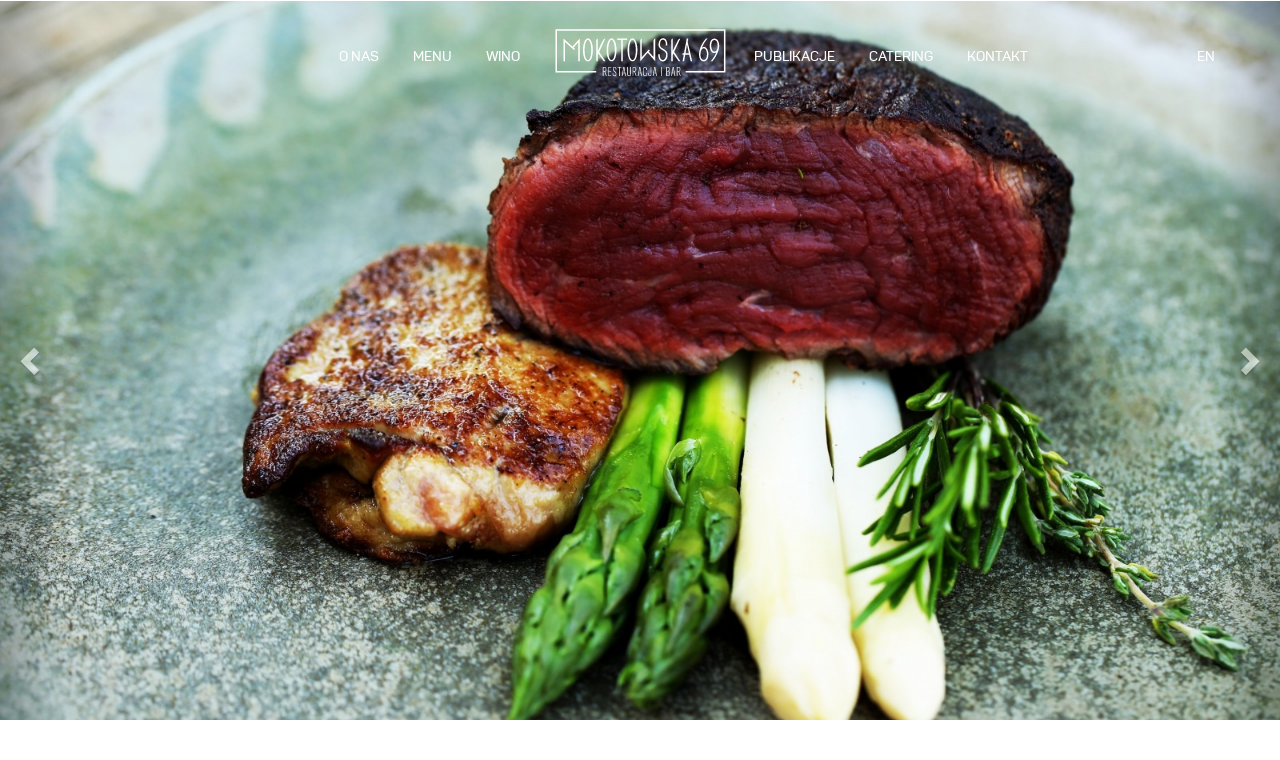

--- FILE ---
content_type: text/html
request_url: https://mokotowska69.pl/
body_size: 17832
content:
<!DOCTYPE html>
<html xmlns="http://www.w3.org/1999/xhtml" class="loading restaurant-mokotowska-69">
    <head>
        <meta charset="utf-8" />
  <title>Mokotowska 69</title>
  <meta name="description" content="Restauracja Mokotowska 69" />
	<link rel="alternate" hreflang="en" href="https://mokotowska69.pl/en/mokotowska-69"/>
  <meta name="google-site-verification" content="HY587bKcST-Rr6km7-c9IAd7DTqqWRpIYsti4JyeGB8" />
 
  <link type="text/plain" rel=author href="/humans.txt"/>
  <meta name="robots" content="index, follow" />
<link href='/local/css/vendors.min.css' rel='stylesheet' type='text/css' title='' />
<link href='/local/css/styles.min.css' rel='stylesheet' type='text/css' title='' />
        <meta charset="UTF-8">
        <meta content="width=device-width, initial-scale=1, maximum-scale=1, user-scalable=no"name="viewport">
        <meta name="description" content="" />
        <meta name="keywords" content="" />
        <meta name="twitter:card" content="summary">
        <meta name="twitter:title" content="">
        <meta name="twitter:description" content="">
        <meta property="og:title" content="" />
        <meta property="og:type" content="page" />
        <meta property="og:url" content="" />
        <meta property="og:image" content="" />
        <meta property="og:description" content="" /> 
        <meta property="og:site_name" content="" />
    </head>
    <body>
        <div id="preloader">
                  <ul class="loading">
                    <li></li>
                    <li></li>
                    <li></li>
                  </ul>
        </div>
        <header id="main">
    <nav class="navbar navbar-pl">
        <div class="container">
            <h1>
                <a href="/" class="logo">
                    <img src="/upload/mokotowska69_logo.svg" alt="Mokotowska 69" />
                </a>
            </h1>
            <div class="navbar-header">
                <button type="button" class="navbar-toggle collapsed" data-toggle="collapse" data-target="#navbar" aria-expanded="false" aria-controls="navbar">
                    <span class="sr-only">Toggle navigation</span>
                    <span class="icon-bar"></span>
                    <span class="icon-bar"></span>
                    <span class="icon-bar"></span>
                </button>
            </div>
            <div id="navbar" class="navbar-collapse collapse text-center">
                <ul class="nav navbar-nav">
                    <li class="menu-item menu-level1 menu-item-570722897 "><a href="#start-570722897" data-id="570722897">Start</a></li><li class="menu-item menu-level1 menu-item-794368094 "><a href="#o-nas-794368094" data-id="794368094">O Nas</a></li><li class="menu-item menu-level1 menu-item-870836778 "><a href="#menu-870836778" data-id="870836778">Menu</a></li><li class="menu-item menu-level1 menu-item-121494414 "><a href="#wino-121494414" data-id="121494414">Wino</a></li><li class="menu-item menu-level1 menu-item-113037872 "><a href="#publikacje-113037872" data-id="113037872">Publikacje</a></li><li class="menu-item menu-level1 menu-item-119424541 "><a href="#catering-119424541" data-id="119424541">Catering</a></li><li class="menu-item menu-level1 menu-item-143320566 "><a href="#kontakt-143320566" data-id="143320566">Kontakt</a></li>                                        <li class="language-menu">
                        		<a href="/pl/" rel="external" class=" active">pl</a>
		<a href="/en/" rel="external" class=" ">en</a>
                    </li>
                </ul>
            </div>
            <div class="glancing-element">
                <span class="glyphicon glyphicon-menu-down" aria-hidden="true"></span>
            </div>
        </div>
    </nav>
</header>        
<section class="item-section slider-section" id="start-570722897">
	


<div id="slider-570722897" class="slider-full view-full carousel slide" data-ride="carousel" data-interval="5000">
	<div class="carousel-inner" role="listbox">
					<div class="item active">
				<div class="image-slide" style="background-image: url(/upload/thumb/31_landscape_1600x1200.jpg);">
</div>			</div>
					<div class="item ">
				<div class="image-slide" style="background-image: url(/upload/thumb/3660_landscape_1600x1200.jpg);">
</div>			</div>
					<div class="item ">
				<div class="slide-slide" style="background-image: url(/upload/thumb/14_landscape_1600x1200.jpg);" >
    <div class="container">
		<div class="descr-wrapper">
	        <h1>
	            <a href="#menu-870836778">Menu</a>
	        </h1>
	        	        <a href="#menu-870836778" class="reference-title">Zobacz pełne menu</a>
	                </div>
    </div>
</div>			</div>
					<div class="item ">
				<div class="image-slide" style="background-image: url(/upload/thumb/foto-12-small_landscape_1600x1200.jpg);">
</div>			</div>
					<div class="item ">
				<div class="image-slide" style="background-image: url(/upload/thumb/foto-14-small_landscape_1600x1200.jpg);">
</div>			</div>
					<div class="item ">
				<div class="image-slide" style="background-image: url(/upload/thumb/foto-15793_landscape_1600x1200.jpg);">
</div>			</div>
					<div class="item ">
				<div class="image-slide" style="background-image: url(/upload/thumb/foto-29-small_landscape_1600x1200.jpg);">
</div>			</div>
					<div class="item ">
				<div class="image-slide" style="background-image: url(/upload/thumb/1_low873_landscape_1600x1200.jpg);">
</div>			</div>
				
	</div>
	<!-- Controls -->
	<a class="left carousel-control" href="slider-570722897" role="button" data-slide="prev">
		<span class="glyphicon glyphicon-chevron-left" aria-hidden="true"></span>
		<span class="sr-only">Previous</span>
	</a>
	<a class="right carousel-control" href="slider-570722897" role="button" data-slide="next">
		<span class="glyphicon glyphicon-chevron-right" aria-hidden="true"></span>
		<span class="sr-only">Next</span>
	</a>
	</div></section>

<section class="item-section section-section" id="o-nas-794368094">
	<div class="note-full view-full">
    <div class="container">
        <div class="col-md-6 col-sm-12 column-image">
            <div class="img-wrapper">
                                <img src="/upload/thumb/mokotowska-69_wn-trze_auto_740x514.png" alt="MOKOTOWSKA 69">
                            </div>
        </div>
        <div class="col-md-6 col-sm-12 column-description">
            <div class="description">
                                <h1>
                    MOKOTOWSKA 69                </h1>
                                <div class="info-attr attr">
                    <p style="text-align:justify"><strong>Spacerując ulicą Mokotowską w&nbsp;Warszawie nie sposób przejść obojętnie obok charakterystycznego okrągłego budynku. To właśnie tutaj &ndash; w&nbsp;samym sercu tętniącego życiem Śródmieścia &ndash; działają restauracja i&nbsp;bar Mokotowska 69, które koneserów dobrego jedzenia oraz znawców win przyciągają zarówno swoją wyśmienitą kuchnią, specjalnie wyselekcjonowanymi winami z&nbsp;całego świata, jak i&nbsp;niezwykłą gościnnością gospodarza.</strong><br /> <br /> Smażone foie gras z&nbsp;karmelizowanymi jabłkami i&nbsp;konfiturą z&nbsp;czarnej porzeczki, ośmiornica grillowana z&nbsp;młodymi ziemniaczkami i&nbsp;pomidorkami, &bdquo;New York strip&rdquo; z&nbsp;black angusa, Wagyu z&nbsp;najwyższej klasy 9+/A5 japońskiej wołowiny&hellip; Menu restauracji Mokotowska 69 to dobra kulinarna podróż zarówno dla tych, którzy lubią ryby oraz owoce morza, jak i&nbsp;dla miłośników steków.</p>                 </div>
            </div>
        </div>
    </div>
</div>
<div class="note-full view-full">
    <div class="container">
        <div class="col-md-6 col-sm-12 column-image">
            <div class="img-wrapper">
                                <img src="/upload/thumb/wnetrze_2_auto_740x514.jpg" alt="Akapit 2">
                            </div>
        </div>
        <div class="col-md-6 col-sm-12 column-description">
            <div class="description">
                                <div class="info-attr attr">
                    <p style="text-align:justify">Zadowoleni będą również ci z&nbsp;Państwa, którzy cenią tradycyjną polską kuchnię w&nbsp;jej nowoczesnej odsłonie. Któż oprze się bowiem, proponowanemu przez szefa kuchni Pawła Olszaka sumowi mazurskiemu z&nbsp;chrzanowym risotto i&nbsp;rajskimi jabłkami, rakom w&nbsp;kremowym sosie z&nbsp;jarzębiakiem, marynowanemu węgorzowi z&nbsp;sałatką ziemniaczaną czy też po prostu flakom po warszawsku z&nbsp;pulpecikami.&nbsp;</p> <p style="text-align:justify">Czym byłoby jednak dobre jedzenie bez wina?&nbsp; W&nbsp;karcie win restauracji Mokotowska 69, znaleźć można specjalnie wyselekcjonowane wina z&nbsp;całego świata, łączące setki lat tradycji win włoskich, francuskich, hiszpańskich z&nbsp;fantazją winiarzy z&nbsp;Chile, Argentyny, Australii, czy Stanów Zjednoczonych. Znajdziecie tu Państwo wina do&nbsp;picia na&nbsp;co dzień i&nbsp;wina od&nbsp;święta, wina łatwe i&nbsp;wina poważne. Karta win ma charakter sezonowy, pozycje dobierane są do&nbsp;aktualnego menu.</p> <p style="text-align:justify">Restauracja Mokotowska 69 jest wyjątkowym projektem zrealizowanym przez Andrzeja Rudnickiego-Sipayłło. Założona w&nbsp;maju 2016 r. do&nbsp;dzisiaj kultywuje wieloletnią kulinarną pasję jej założyciela połączoną z&nbsp;miłością do&nbsp;win.</p>                 </div>
            </div>
        </div>
    </div>
</div>
<div class="note-full view-full">
    <div class="container">
        <div class="col-md-6 col-sm-12 column-image">
            <div class="img-wrapper">
                                <img src="/upload/thumb/michelin2020_all_auto_740x514.jpg" alt="Akapit 3">
                            </div>
        </div>
        <div class="col-md-6 col-sm-12 column-description">
            <div class="description">
                                <div class="info-attr attr">
                    <p style="text-align:justify">Andrzej Rudnicki-Sipayłło kulinariami oraz kulturą około-kulinarną pasjonuje się już przeszło 40 lat. Zafascynowany niezwykłą przyjemnością, jaką daje jedzenie w&nbsp;kontekście społecznym, jest również kolekcjonerem, w&nbsp;którego zbiorach znajdują się menu z&nbsp;restauracji, samolotów, statków, kolei i&nbsp;hoteli z&nbsp;całego świata. Jest ich ponad kilka tysięcy! A&nbsp;dzięki doświadczeniu zdobytemu w&nbsp;niegdyś najpopularniejszych nowojorskich restauracjach, marzenie o&nbsp;otwarciu własnej restauracji zostało zrealizowane w&nbsp;2010 roku - najpierw na&nbsp;warszawskim Mokotowie, a&nbsp;następnie na&nbsp;ulicy Mokotowskiej 69.</p> <p style="text-align:justify">Starannie wybierane najwyższej jakości produkty od&nbsp;sprawdzonych dostawców, specjalnie wyselekcjonowana karta win, niezwykła gościnność gospodarza, nienaganny poziom obsługi oraz doskonała lokalizacja tuż obok pięknego Placu Trzech Krzyży&hellip; Czy potrzeba czegoś więcej, żeby stać się stałym bywalcem przy Mokotowskiej 69?</p> <p style="text-align:justify">Serdecznie zapraszamy do&nbsp;odwiedzenia restauracji Mokotowska 69, miejsca tworzonego przez ludzi&nbsp;z pasją!</p>                 </div>
            </div>
        </div>
    </div>
</div>
</section>

<section class="item-section section-section" id="menu-870836778">
	


<div id="slider-536882788" class="slider-full view-full carousel slide" data-ride="carousel" data-interval="4500">
	<div class="carousel-inner" role="listbox">
					<div class="item active">
				<div class="image-slide" style="background-image: url(/upload/thumb/14_landscape_1600x1200.jpg);">
</div>			</div>
					<div class="item ">
				<div class="image-slide" style="background-image: url(/upload/thumb/foto-14-small_landscape_1600x1200.jpg);">
</div>			</div>
					<div class="item ">
				<div class="image-slide" style="background-image: url(/upload/thumb/foto-12-small_landscape_1600x1200.jpg);">
</div>			</div>
					<div class="item ">
				<div class="image-slide" style="background-image: url(/upload/thumb/3_low854_landscape_1600x1200.jpg);">
</div>			</div>
					<div class="item ">
				<div class="image-slide" style="background-image: url(/upload/thumb/foto-30-small_landscape_1600x1200.jpg);">
</div>			</div>
					<div class="item ">
				<div class="image-slide" style="background-image: url(/upload/thumb/4_low326_landscape_1600x1200.jpg);">
</div>			</div>
				
	</div>
	<!-- Controls -->
	<a class="left carousel-control" href="slider-536882788" role="button" data-slide="prev">
		<span class="glyphicon glyphicon-chevron-left" aria-hidden="true"></span>
		<span class="sr-only">Previous</span>
	</a>
	<a class="right carousel-control" href="slider-536882788" role="button" data-slide="next">
		<span class="glyphicon glyphicon-chevron-right" aria-hidden="true"></span>
		<span class="sr-only">Next</span>
	</a>
	<div class="container">
    <div class="slider-inner menu-on-left">
        <h1>Menu</h1>
                        <ul class="slider-menu">
                        <li>
                <a href="#przekaski-690787192">
                    Przekąski                </a>
            </li>
                        <li>
                <a href="#zupy-922785222">
                    Zupy                </a>
            </li>
                        <li>
                <a href="#salaty-245826708">
                    Sałaty                </a>
            </li>
                        <li>
                <a href="#dania-glowne-983246386">
                    Dania główne                </a>
            </li>
                        <li>
                <a href="#menu-degustacyjne-408308542">
                    Menu Degustacyjne                </a>
            </li>
                        <li>
                <a href="#steki-14149260">
                    Steki                </a>
            </li>
                        <li>
                <a href="#desery-690320025">
                    Desery                </a>
            </li>
                    </ul>
            </div>
</div>
</div><div class="dir-full container" id="przekaski-690787192">
    <div class="row">
        <div class="col-sm-2 col-sm-offset-2">
            <h2>Przekąski</h2>
                    </div>
        <div class="col-sm-7">
            <div class="course-list">
	<h3>NÓŻKI W GALARECIE</h3>
	<div class="info-attr attr"><p>46,00</p> </div>
</div>
<div class="course-list">
	<h3>MÓŻDŻEK CIELĘCY Z JAJKIEM PRZEPIÓRCZYM</h3>
	<div class="info-attr attr"><p>55,00</p> </div>
</div>
<div class="course-list">
	<h3>ŚLEDŹ SZMALCÓWKA Z CEBULKĄ, JABŁKIEM I LNIANYM OLEJEM</h3>
	<div class="info-attr attr"><p>55,00</p> </div>
</div>
<div class="course-list">
	<h3>BEFSZTYK TATARSKI Z POLĘDWICY WOŁOWEJ LUB KOŃSKIEJ Z CZERWONYM KAWIOREM</h3>
	<div class="info-attr attr"><p>59,00 / 79,00</p> </div>
</div>
<div class="course-list">
	<h3>PIEROGI NADZIEWANE KACZKĄ </h3>
	<div class="info-attr attr"><p>55,00</p> </div>
</div>
<div class="course-list">
	<h3>BURRATA Z PIECZONĄ PAPRYKĄ</h3>
	<div class="info-attr attr"><p>55,00</p> </div>
</div>
<div class="course-list">
	<h3>KLASYCZNE CARPACCIO Z HARRY'S BAR</h3>
	<div class="info-attr attr"><p>79,00</p> </div>
</div>
<div class="course-list">
	<h3>SZPIK WOŁOWY Z ZIOŁAMI I GRZANKAMI</h3>
	<div class="info-attr attr"><p>59,00</p> </div>
</div>
<div class="course-list">
	<h3>MAZURSKIE RAKI W KREMOWYM SOSIE Z JARZĘBIAKIEM</h3>
	<div class="info-attr attr"><p>79,00</p> </div>
</div>
<div class="course-list">
	<h3>MARYNOWANY WĘGORZ Z SAŁATKĄ ZIEMNIACZANĄ</h3>
	<div class="info-attr attr"><p>79,00</p> </div>
</div>
<div class="course-list">
	<h3>KREWETKI KRÓLEWSKIE Z CZOSNKIEM I OLIWĄ</h3>
	<div class="info-attr attr"><p>89,00</p> </div>
</div>
<div class="course-list">
	<h3>TATAR PO WŁOSKU Z TRUFLAMI I PECCORINO</h3>
	<div class="info-attr attr"><p>99.00</p> </div>
</div>
<div class="course-list">
	<h3>RYDZE Z PATELNI NA MAŚLE Z ZIOŁAMI</h3>
	<div class="info-attr attr"><p>69,00</p> </div>
</div>
<div class="course-list">
	<h3>ROSTBEF Z HIDA GYU WAGYU, PRZEKĄSKA Z GRILLOWANEJ JAPONSKIEJ WOŁOWINY KLASY 9+/A5 „KOBE STYLE”</h3>
	<div class="info-attr attr"><p>219,00</p> </div>
</div>
            <hr class="orange">
        </div>
    </div>
</div><div class="dir-full container" id="zupy-922785222">
    <div class="row">
        <div class="col-sm-2 col-sm-offset-2">
            <h2>Zupy</h2>
                    </div>
        <div class="col-sm-7">
            <div class="course-list">
	<h3>FLAKI PO WARSZAWSKU Z PULPETAMI</h3>
	<div class="info-attr attr"><p>49,00</p> </div>
</div>
<div class="course-list">
	<h3>ZUPA RYBNA Z SUMEM I SANDACZEM</h3>
	<div class="info-attr attr"><p>59,00</p> </div>
</div>
<div class="course-list">
	<h3>ZUPA OGÓRKOWA</h3>
	<div class="info-attr attr"><p>32,00</p> </div>
</div>
            <hr class="orange">
        </div>
    </div>
</div><div class="dir-full container" id="salaty-245826708">
    <div class="row">
        <div class="col-sm-2 col-sm-offset-2">
            <h2>Sałaty</h2>
                    </div>
        <div class="col-sm-7">
            <div class="course-list">
	<h3>CAESAR klasyczny z grzankami</h3>
	<div class="info-attr attr"><p>45,00</p> </div>
</div>
<div class="course-list">
	<h3>KOZI SER NA GRZANKACH Z SAŁATAMI, ZIOŁAMI I FIGAMI</h3>
	<div class="info-attr attr"><p>65,00</p> </div>
</div>
            <hr class="orange">
        </div>
    </div>
</div><div class="dir-full container" id="dania-glowne-983246386">
    <div class="row">
        <div class="col-sm-2 col-sm-offset-2">
            <h2>Dania główne</h2>
                    </div>
        <div class="col-sm-7">
            <div class="course-list">
	<h3>GNOCCHI Z KOZIM SEREM I SOSEM MAŚLANYM Z TRUFLAMI</h3>
	<div class="info-attr attr"><p>119,00</p> </div>
</div>
<div class="course-list">
	<h3> SUM MAZURSKI, Z CHRZANOWYM RISOTTO I RAJSKIMI JABŁKAMI</h3>
	<div class="info-attr attr"><p>89,00</p> </div>
</div>
<div class="course-list">
	<h3>ANTAR/SEA BASS PATAGOŃSKI PIECZONY LUB SMAŻONY</h3>
	<div class="info-attr attr"><p>100 g / 149,00 bez dodatków</p> </div>
</div>
<div class="course-list">
	<h3>OŚMIORNICA GRILLOWANA Z MŁODYMI ZIEMNIAKAMI I POMIDORKAMI CHERRY</h3>
	<div class="info-attr attr"><p>169,00</p> </div>
</div>
<div class="course-list">
	<h3>SMAŻONA PIERŚ KUKURYDZIANEGO KURCZAKA Z MŁODYMI WARZYWAMI W SOSIE MAŚLANYM I ZIEMNIAKAMI PURÉE</h3>
	<div class="info-attr attr"><p>79,00</p> </div>
</div>
<div class="course-list">
	<h3>UDKO Z GĘSI OWSIANEJ KONFITOWANE Z KLUSECZKAMI, BURACZKAMI, GRUSZKĄ I SOSEM KORZENNYM </h3>
	<div class="info-attr attr"><p>149,00</p> </div>
</div>
<div class="course-list">
	<h3>SZTUKA MIĘSA/TAFELSPITZ WOLNO GOTOWANA W BULIONIE WOŁOWYM Z WARZYWAMI I PUREE</h3>
	<div class="info-attr attr"><p>109,00</p> </div>
</div>
<div class="course-list">
	<h3>JAGNIĘCINA PO BURGUNDZKU</h3>
	<div class="info-attr attr"><p>149,00</p> </div>
</div>
            <hr class="orange">
        </div>
    </div>
</div><div class="dir-full container" id="menu-degustacyjne-408308542">
    <div class="row">
        <div class="col-sm-2 col-sm-offset-2">
            <h2>Menu Degustacyjne</h2>
                        <div class="info-attr optional-info">
                <p>295,00 ZŁ ZA OSOBĘ</p>             </div>
                    </div>
        <div class="col-sm-7">
            <div class="course-list">
	<h3>OŚMIORNICA DUSZONA Z KRUSZONYM PIEPRZEM I POMIDORKAMI CHERRY</h3>
	<div class="info-attr attr"><p>***</p> </div>
</div>
<div class="course-list">
	<h3>MAZURSKIE RAKI W KREMOWYM SOSIE Z JARZĘBIAKIEM</h3>
	<div class="info-attr attr"><p>***</p> </div>
</div>
<div class="course-list">
	<h3>WĘGORZ MARYNOWANY W ZALEWIE OCTOWEJ Z SAŁATKĄ ZIEMNIACZANĄ</h3>
	<div class="info-attr attr"><p>***</p> </div>
</div>
<div class="course-list">
	<h3>SUM MAZURSKI Z CHRZANOWYM RISOTTO I RAJSKIMI JABŁKAMI</h3>
	<div class="info-attr attr"><p>***</p> </div>
</div>
<div class="course-list">
	<h3>GNOCCHI Z KOZIM SEREM I SOSEM MAŚLANYM Z TRUFLAMI</h3>
	<div class="info-attr attr"><p>***</p> </div>
</div>
<div class="course-list">
	<h3>LODY Z BELGIJSKIEJ CZEKOLADY Z GORĄCYMI WIŚNIAMI</h3>
	<div class="info-attr attr"></div>
</div>
            <hr class="orange">
        </div>
    </div>
</div><div class="dir-full container" id="steki-14149260">
    <div class="row">
        <div class="col-sm-2 col-sm-offset-2">
            <h2>Steki</h2>
                    </div>
        <div class="col-sm-7">
            <div class="course-list">
	<h3>RIB EYE Z ARGENTYNY Z RUKOLĄ I PARMEZANEM</h3>
	<div class="info-attr attr"><p>100 g / 59,00</p> </div>
</div>
<div class="course-list">
	<h3>FILET MIGNON, PL</h3>
	<div class="info-attr attr"><p>100 g / 59,00</p> </div>
</div>
<div class="course-list">
	<h3>”NEW YORK STRIP” ROSTBEF Z BLACK ANGUSA</h3>
	<div class="info-attr attr"><p>wg wagi 100 g / 79,00</p> </div>
</div>
<div class="course-list">
	<h3>“RIB EYE” ANTRYKOT Z BLACK ANGUSA</h3>
	<div class="info-attr attr"><p>wg wagi 100 g / 89,00</p> </div>
</div>
<div class="course-list">
	<h3>USDA PRIME BEEF CREEKSTONE FARMS, KANSAS, FILET MIGNON Z BLACK ANGUSA</h3>
	<div class="info-attr attr"><p>wg wagi 100 g / 129,00</p> </div>
</div>
<div class="course-list">
	<h3>RIB EYE Argentyna „CASA ESCOBAR” ANTRYKOT Z ARGENTYNSKIEJ JAŁÓWKI BLACK ANGUS</h3>
	<div class="info-attr attr"><p>wg wagi 100 g / 59,00</p> </div>
</div>
<div class="course-list">
	<h3>WAGYU Z NAJWYŻSZEJ KLASY 9+/A5 JAPOŃSKIEJ WOŁOWINY RIB EYE Z TAJIMA GYU, „KOBE STYLE” KLASA 9+/A5</h3>
	<div class="info-attr attr"><p>wg wagi 100 g / 220,00</p> </div>
</div>
<div class="course-list">
	<h3>ROSTBEF/STRIPLOIN Z HIDA GYU WAGYU „KOBE STYLE” KLASA 9+/A5</h3>
	<div class="info-attr attr"><p>wg wagi 100 g / 220,00<br /> także dla dwóch osób!</p> </div>
</div>
<div class="course-list">
	<h3>DODATKI I SOSY DO STEKÓW</h3>
	<div class="info-attr attr"><p>SMAŻONE FOIE GRAS 59,00<br /> RATATUILLE 18,00<br /> FRYTKI 14,00<br /> PUREE 14,00<br /> GRILLOWANE WARZYWA 18,00&nbsp;<br /> SZPINAK 18,00 &nbsp; &nbsp;<br /> SZPARAGI /SEZONOWO/&nbsp;<br /> SOSY:<br /> PIEPRZOWY 22,00<br /> BEARNAISE 22,00&nbsp;<br /> GORGONZOLA 22,00</p> </div>
</div>
            <hr class="orange">
        </div>
    </div>
</div><div class="dir-full container" id="steki-menu-degustacyjne-544263026">
    <div class="row">
        <div class="col-sm-2 col-sm-offset-2">
            <h2>Steki menu degustacyjne</h2>
                        <div class="info-attr optional-info">
                <p>propozycja dla<br /> czterech &nbsp;osób</p>             </div>
                    </div>
        <div class="col-sm-7">
            <div class="course-list">
	<h3>FILET MIGNON, PL</h3>
	<div class="info-attr attr"><p> ***</p> </div>
</div>
<div class="course-list">
	<h3>FILET MIGNON Z BLACK ANGUSA USDA PRIME BEEF</h3>
	<div class="info-attr attr"><p> ***</p> </div>
</div>
<div class="course-list">
	<h3>RIB EYE Z JAŁÓWKI, PL STARZONY 21 DNI, LIMOUSINE</h3>
	<div class="info-attr attr"><p>***</p> </div>
</div>
<div class="course-list">
	<h3>RIB EYE Z BLACK ANGUSA USDA PRIME BEEF</h3>
	<div class="info-attr attr"><p>LUB</p> </div>
</div>
<div class="course-list">
	<h3>NEW YORK STRIP LOIN Z BLACK ANGUSA „USDA PRIME BEEF”</h3>
	<div class="info-attr attr"><p> ***</p> </div>
</div>
<div class="course-list">
	<h3>PROPOZYCJA DLA CZTERECH OSÓB </h3>
	<div class="info-attr attr"><p>795,00</p> </div>
</div>
<div class="course-list">
	<h3>MENU DEGUSTACYJNE MOŻNA DODATKOWO ROZSZERZYĆ O JAPOŃSKĄ WOŁOWINĘ</h3>
	<div class="info-attr attr"></div>
</div>
<div class="course-list">
	<h3>ROSTBEF Z HIDA GYU „KOBE STYLE” KLASA 9+/A5 </h3>
	<div class="info-attr attr"><p>9+/A5 to najwyższa klasa wołowiny na świecie<br /> 100G/199,00 ZŁ WG WAGI</p> </div>
</div>
            <hr class="orange">
        </div>
    </div>
</div><div class="dir-full container" id="desery-690320025">
    <div class="row">
        <div class="col-sm-2 col-sm-offset-2">
            <h2>Desery</h2>
                    </div>
        <div class="col-sm-7">
            <div class="course-list">
	<h3>Śliwki węgierki karmelizowane z imbirem pod kruszonką z lodami waniliowymi</h3>
	<div class="info-attr attr"><p>39.00</p> </div>
</div>
<div class="course-list">
	<h3>LODY Z BELGIJSKIEJ CZEKOLADY Z GORĄCYMI WIŚNIAMI </h3>
	<div class="info-attr attr"><p>42,00</p> </div>
</div>
<div class="course-list">
	<h3>NAPOLEONKA Z KREMEM WANILIOWYM I SEZONOWYMI OWOCAMI</h3>
	<div class="info-attr attr"><p>49,00</p> </div>
</div>
<div class="course-list">
	<h3>DOMOWE LODY PISTACJOWE Z PALLONE</h3>
	<div class="info-attr attr"><p>38,00</p> </div>
</div>
<div class="course-list">
	<h3>MELBA</h3>
	<div class="info-attr attr"><p>45,00</p> </div>
</div>
            <hr class="orange">
        </div>
    </div>
</div></section>

<section class="item-section section-section" id="wino-121494414">
	


<div id="slider-788442371" class="slider-full view-full carousel slide" data-ride="carousel" data-interval="6100">
	<div class="carousel-inner" role="listbox">
					<div class="item active">
				<div class="image-slide" style="background-image: url(/upload/thumb/wino_landscape_1600x1200.jpg);">
</div>			</div>
				
	</div>
	<!-- Controls -->
	<a class="left carousel-control" href="slider-788442371" role="button" data-slide="prev">
		<span class="glyphicon glyphicon-chevron-left" aria-hidden="true"></span>
		<span class="sr-only">Previous</span>
	</a>
	<a class="right carousel-control" href="slider-788442371" role="button" data-slide="next">
		<span class="glyphicon glyphicon-chevron-right" aria-hidden="true"></span>
		<span class="sr-only">Next</span>
	</a>
	<div class="container">
    <div class="slider-inner menu-on-right">
        <h1>Karta win</h1>
                        <ul class="slider-menu">
                        <li>
                <a href="#wina-na-kieliszki-570255593">
                    Wina na&nbsp;kieliszki                </a>
            </li>
                        <li>
                <a href="#wino-biale-886158174">
                    Wina białe                </a>
            </li>
                        <li>
                <a href="#wino-czerwone-404740177">
                    Wino czerwone                </a>
            </li>
                        <li>
                <a href="#wina-deserowe-797297832">
                    Wina deserowe                </a>
            </li>
                        <li>
                <a href="#szampany-i-wina-musujace-191540747">
                    Szampany i&nbsp;wina musujące                </a>
            </li>
                    </ul>
            </div>
</div>
</div><div class="winedir-full dir-full" id="-uwaga-887954669">
	<div class="container">
		<div class="row">
			<div class="col-sm-2 col-sm-offset-2">
				<h2>Szanowni Goście</h2>
			</div>
			<div class="col-sm-7">
				<div class="row">
											<div class="col-sm-6">
							<div class="dir-wine">
	<div class="winegroup-list">
	<h2>Ceny win i dostępnych roczników ulegają częstej zmianie. Bieżące informacje dostępne w restauracji.</h2>
	</div>
</div>						</div>
									</div>
			</div>
		</div>
		<div class="sep-row row">
			<div class="col-sm-9 col-sm-offset-2">
				<div class="sep"></div>
			</div>
		</div>
	</div>
</div><div class="winedir-full dir-full" id="wina-na-kieliszki-570255593">
	<div class="container">
		<div class="row">
			<div class="col-sm-2 col-sm-offset-2">
				<h2>Wina na&nbsp;kieliszki</h2>
			</div>
			<div class="col-sm-7">
				<div class="row">
											<div class="col-sm-6">
							<div class="dir-wine">
	<div class="winegroup-list">
	<h2>Wino musujące</h2>
	<div class="wine-list">
	<h3>CAVA BRUT, "CODORNIU" CUVEE CLASSICO N.V.</h3>
	<div class="info-attr attr"></div>
</div>
</div>
<div class="winegroup-list">
	<h2>Wina białe 125 ml</h2>
	<div class="wine-list">
	<h3>gruner veltliner, GOBELSBURG „LOSSTERASEN” 2017, AUSTRIA</h3>
	<div class="info-attr attr"></div>
</div>
<div class="wine-list">
	<h3>vermentino, MERI ARGIOLAS 2019 sardynia</h3>
	<div class="info-attr attr"></div>
</div>
<div class="wine-list">
	<h3>sauvignon blanc, KIM CRAWFORD 2020 marlborough, nowa zelandia</h3>
	<div class="info-attr attr"></div>
</div>
<div class="wine-list">
	<h3>chardonnay, CROCODILES LAIR 2020, kaaimansgat, rpa</h3>
	<div class="info-attr attr"></div>
</div>
<div class="wine-list">
	<h3>sauvignon blanc SANCERE, DOMAINE du NOZAY 2022 loara, francja</h3>
	<div class="info-attr attr"></div>
</div>
<div class="wine-list">
	<h3>chardonnay, LA MASIA, MARIMAR ESTATE 2022 russian valley usa</h3>
	<div class="info-attr attr"></div>
</div>
</div>
</div>						</div>
											<div class="col-sm-6">
							<div class="dir-wine">
	<div class="winegroup-list">
	<h2>Wina czerwone 125 ml</h2>
	<div class="wine-list">
	<h3>cabernet, LOUIS MARTINI 2018, sonoma</h3>
	<div class="info-attr attr"></div>
</div>
<div class="wine-list">
	<h3>primitivo di manduria, MARCHESI DEL SALENTO 2022 puglia, włochy</h3>
	<div class="info-attr attr"></div>
</div>
<div class="wine-list">
	<h3>rioja crianza, LUIS CANAS 2022 hiszpania</h3>
	<div class="info-attr attr"></div>
</div>
<div class="wine-list">
	<h3>malbec/tanat AMALAYA</h3>
	<div class="info-attr attr"></div>
</div>
<div class="wine-list">
	<h3>pinot noir, PANNONHALMI APATSAGI PINCESZET 2021</h3>
	<div class="info-attr attr"></div>
</div>
<div class="wine-list">
	<h3>rioja riserva, „EGUIA” BODEGAS MURIEL 2018, alavesa </h3>
	<div class="info-attr attr"></div>
</div>
<div class="wine-list">
	<h3>AMARONE CLASSICO "BOLLA, 2017, veneto </h3>
	<div class="info-attr attr"></div>
</div>
</div>
</div>						</div>
									</div>
			</div>
		</div>
		<div class="sep-row row">
			<div class="col-sm-9 col-sm-offset-2">
				<div class="sep"></div>
			</div>
		</div>
	</div>
</div><div class="winedir-full dir-full" id="wino-biale-886158174">
	<div class="container">
		<div class="row">
			<div class="col-sm-2 col-sm-offset-2">
				<h2>Wina białe</h2>
			</div>
			<div class="col-sm-7">
				<div class="row">
											<div class="col-sm-6">
							<div class="dir-wine">
	<div class="winegroup-list">
	<h2>Polska</h2>
	<div class="wine-list">
	<h3>riesling, WINNICA TURNAU 2020</h3>
	<div class="info-attr attr"></div>
</div>
</div>
<div class="winegroup-list">
	<h2>Ameryka</h2>
	<div class="wine-list">
	<h3>chardonnay, "GHOST PINES" 2020, sonoma/napa</h3>
	<div class="info-attr attr"></div>
</div>
<div class="wine-list">
	<h3>chardonnay, LA MASIA, MARIMAR ESTATE 2020 russian valley usa</h3>
	<div class="info-attr attr"></div>
</div>
</div>
<div class="winegroup-list">
	<h2>Austria</h2>
	<div class="wine-list">
	<h3>chardonnay, " ST ANDRARER HEULAGE" 2018 burgenland</h3>
	<div class="info-attr attr"></div>
</div>
<div class="wine-list">
	<h3>gruner veltliner, “LOSSTERASEN” GOBELSBURG dac 2020 kamptal</h3>
	<div class="info-attr attr"></div>
</div>
<div class="wine-list">
	<h3>gruner veltliner, „HINTER DER BURG” PRAGER 2020 wachau</h3>
	<div class="info-attr attr"></div>
</div>
<div class="wine-list">
	<h3>gruner veltliner, "SUPPERIN" PICHLER-KRUTZLER 2020, wachau</h3>
	<div class="info-attr attr"></div>
</div>
<div class="wine-list">
	<h3>gruner veltliner, "KLOSTERSATZ" PICHLER FX 2021, wachau</h3>
	<div class="info-attr attr"></div>
</div>
<div class="wine-list">
	<h3>gruner veltliner, RIED LAMM HEILIGENSTEIN, SCHLOSS GOEBELSBURG, erste lage 2016</h3>
	<div class="info-attr attr"></div>
</div>
<div class="wine-list">
	<h3>gruner veltliner, "RIED KAFERBERG" JURTSCHITSCH 2018, kamptal</h3>
	<div class="info-attr attr"></div>
</div>
<div class="wine-list">
	<h3>gruner veltliner, "AXPOINT" HIRTZBERGER 2017, wachau</h3>
	<div class="info-attr attr"></div>
</div>
<div class="wine-list">
	<h3>gruner veltliner, "RIED KELLERBERG" PICHLER FX 2018 wachau</h3>
	<div class="info-attr attr"></div>
</div>
<div class="wine-list">
	<h3>gruner veltliner, “M” PICHLER F.X smaragd 2018</h3>
	<div class="info-attr attr"></div>
</div>
<div class="wine-list">
	<h3>gruner veltliner/smaragd, “SPITZER POINT" DONABAUM 2018, wachau</h3>
	<div class="info-attr attr"></div>
</div>
<div class="wine-list">
	<h3>gruner veltliner, "UNENDLICH" PICHLER FX 2021, wachau</h3>
	<div class="info-attr attr"></div>
</div>
<div class="wine-list">
	<h3></h3>
	<div class="info-attr attr"></div>
</div>
<div class="wine-list">
	<h3>riesling, "HOHENRUPPERSDORF" HESS 2021, niedosterreich</h3>
	<div class="info-attr attr"></div>
</div>
<div class="wine-list">
	<h3>riesling wechselberg/reserve, REINHARD WALDSCHUTZ 2021</h3>
	<div class="info-attr attr"></div>
</div>
<div class="wine-list">
	<h3>riesling, "ALLRAM" HEILIGENSTEIN, erste lage 2022, kamptal</h3>
	<div class="info-attr attr"></div>
</div>
<div class="wine-list">
	<h3>riesling, "OFFENBERG" DONABAUM 2017, wachau </h3>
	<div class="info-attr attr"></div>
</div>
<div class="wine-list">
	<h3>riesling, "LOIBNER LOIBENBERG" PICHLER FX 2021, wachau</h3>
	<div class="info-attr attr"></div>
</div>
<div class="wine-list">
	<h3>riesling, "DURSTEINER KELLERBERG" PICHLER FX 2020, wachau</h3>
	<div class="info-attr attr"></div>
</div>
<div class="wine-list">
	<h3>riesling, RIED HEILINGENSTEIN, SCHLOSS GOEBELSBURG 2020, wachau</h3>
	<div class="info-attr attr"></div>
</div>
<div class="wine-list">
	<h3>riesling, "ACHLEITEN" PRAGER 2016/21, wachau</h3>
	<div class="info-attr attr"></div>
</div>
<div class="wine-list">
	<h3>riesling, "LIMITIERTE EDITION" DONABAUM 2019, wachau </h3>
	<div class="info-attr attr"></div>
</div>
<div class="wine-list">
	<h3>riesling, "HOHRAIN" HIRTZBERGER 2017, wachau</h3>
	<div class="info-attr attr"></div>
</div>
<div class="wine-list">
	<h3>riesling smaragd, "UNENDLICH" PICHLER FX 2017/20, wachau </h3>
	<div class="info-attr attr"></div>
</div>
</div>
<div class="winegroup-list">
	<h2>Australia</h2>
	<div class="wine-list">
	<h3>riesling, "PEGGYS HILL" HENSCHKE 2022, barossa</h3>
	<div class="info-attr attr"></div>
</div>
<div class="wine-list">
	<h3>riesling, "AUTUMN RIESLING" PENFOLDS 2021</h3>
	<div class="info-attr attr"></div>
</div>
</div>
<div class="winegroup-list">
	<h2>Chile</h2>
	<div class="wine-list">
	<h3>chardonnay reserva, „CALITERRA” 2022 </h3>
	<div class="info-attr attr"></div>
</div>
<div class="wine-list">
	<h3>chardonnay reserva, "CORDILLIERA" TORRES 2020, limari</h3>
	<div class="info-attr attr"></div>
</div>
</div>
<div class="winegroup-list">
	<h2>Nowa Zelandia</h2>
	<div class="wine-list">
	<h3>sauvignon blanc, KIM CRAWFORD 2023 marlborough </h3>
	<div class="info-attr attr"></div>
</div>
</div>
<div class="winegroup-list">
	<h2>RPA</h2>
	<div class="wine-list">
	<h3>chardonnay, "CROCODILES LAIR" FINLAYSON 2021</h3>
	<div class="info-attr attr"></div>
</div>
</div>
<div class="winegroup-list">
	<h2>Alzacja</h2>
	<div class="wine-list">
	<h3>gewurztraminer “CLASSIC” FAMILLE HUGEL, 2020</h3>
	<div class="info-attr attr"></div>
</div>
</div>
</div>						</div>
											<div class="col-sm-6">
							<div class="dir-wine">
	<div class="winegroup-list">
	<h2>Francja</h2>
	<div class="wine-list">
	<h3>chardonnay, "ARDECHE" LOUIS LATOUR 2020, rodan </h3>
	<div class="info-attr attr"></div>
</div>
<div class="wine-list">
	<h3>chardonnay/chablis, ALBERT BICHOT 2021</h3>
	<div class="info-attr attr"></div>
</div>
<div class="wine-list">
	<h3>chardonnay/chablis, "LES CLOS" MOREAU 2022 grand cru</h3>
	<div class="info-attr attr"></div>
</div>
<div class="wine-list">
	<h3>sauvignon blanc, "SANCERRE" DOMAINE du NOZAY 2021</h3>
	<div class="info-attr attr"></div>
</div>
<div class="wine-list">
	<h3>chardonnay, "CORTON CHARLEMAGNE" LATOUR 2019 grand cru</h3>
	<div class="info-attr attr"></div>
</div>
<div class="wine-list">
	<h3>chardonnay/chablis “BEAUROY” PASCAL BOUCHARD 2022 premier cru</h3>
	<div class="info-attr attr"></div>
</div>
<div class="wine-list">
	<h3>chardonnay, "MEURSAULT" ALBERT BICHOT 2022 </h3>
	<div class="info-attr attr"></div>
</div>
<div class="wine-list">
	<h3>chardonnay, "PULIGNY MONTRACHET" DROUHIN 2021 </h3>
	<div class="info-attr attr"></div>
</div>
<div class="wine-list">
	<h3>chardonnay, "CHASSAGNE MONTRACHET" ANTONIN RODET 2015 </h3>
	<div class="info-attr attr"></div>
</div>
</div>
<div class="winegroup-list">
	<h2>Niemcy</h2>
	<div class="wine-list">
	<h3>riesling/kabinet, "ZELTINGER HIMMELREICH" MARKUS MOLITOR 2016, mosel</h3>
	<div class="info-attr attr"></div>
</div>
<div class="wine-list">
	<h3>riesling, "ALTE RABEN" MARKUS MOLITOR 2020, mosel </h3>
	<div class="info-attr attr"></div>
</div>
<div class="wine-list">
	<h3>riesling trocken/gg, "CENTGRAFENBERG" WEINGUT FURST 2019, franken</h3>
	<div class="info-attr attr"></div>
</div>
</div>
<div class="winegroup-list">
	<h2>Węgry</h2>
	<div class="wine-list">
	<h3>riesling, "PRIOR" PANNONHALMI APATSAGI 2020, eger </h3>
	<div class="info-attr attr"></div>
</div>
<div class="wine-list">
	<h3>welschriesling/furmint/harslevelu, "OREK TOKEK BORA" KREINBACHER 2018, nagy-somlo</h3>
	<div class="info-attr attr"></div>
</div>
</div>
<div class="winegroup-list">
	<h2>Włochy</h2>
	<div class="wine-list">
	<h3>sauvignon blanc, "WINKL" KELLEREI/TERLAN 2022, sud tirol</h3>
	<div class="info-attr attr"></div>
</div>
<div class="wine-list">
	<h3>pinot grigio, ELENA WALCH 2022 sud tirol</h3>
	<div class="info-attr attr"></div>
</div>
<div class="wine-list">
	<h3>vermentino, "MERI" ARGIOLAS 2021, sardegna</h3>
	<div class="info-attr attr"></div>
</div>
<div class="wine-list">
	<h3>carricante, "CALDERARA SOTTANA" TENUTA TERRE NERE 2020, sicily</h3>
	<div class="info-attr attr"></div>
</div>
<div class="wine-list">
	<h3>sauvignon blanc, "QUARTZ" KELLEREI/TERLAN 2021, sud tirol</h3>
	<div class="info-attr attr"></div>
</div>
<div class="wine-list">
	<h3>vermentino/rollo, "ARIENTO" MASSA VECCHIA 2019, maremma</h3>
	<div class="info-attr attr"></div>
</div>
<div class="wine-list">
	<h3>chardonnay, "WERE DREAMS" JERMANN 2016, venezia julia</h3>
	<div class="info-attr attr"></div>
</div>
<div class="wine-list">
	<h3>chardonnay, "VINTAGE TUNINA" JERMANN 2020, venezia/julia </h3>
	<div class="info-attr attr"></div>
</div>
</div>
</div>						</div>
									</div>
			</div>
		</div>
		<div class="sep-row row">
			<div class="col-sm-9 col-sm-offset-2">
				<div class="sep"></div>
			</div>
		</div>
	</div>
</div><div class="winedir-full dir-full" id="wino-czerwone-404740177">
	<div class="container">
		<div class="row">
			<div class="col-sm-2 col-sm-offset-2">
				<h2>Wino czerwone</h2>
			</div>
			<div class="col-sm-7">
				<div class="row">
											<div class="col-sm-6">
							<div class="dir-wine">
	<div class="winegroup-list">
	<h2>AMERYKA</h2>
	<div class="wine-list">
	<h3>zinfandel, "DIAMOND COLLECTIO" COPOLLA 2018/19</h3>
	<div class="info-attr attr"></div>
</div>
<div class="wine-list">
	<h3>zinfandel/carignan/syrah, "GEYSERVILLE" RIDGE 2020</h3>
	<div class="info-attr attr"></div>
</div>
<div class="wine-list">
	<h3>***</h3>
	<div class="info-attr attr"></div>
</div>
<div class="wine-list">
	<h3>pinot noir, "DAPHNE VINEYARD" EYRIE 2014, dundee hills/oregon</h3>
	<div class="info-attr attr"></div>
</div>
<div class="wine-list">
	<h3>pinot noir, DOMAINE DROUHIN 2018 willamette valley, oregon</h3>
	<div class="info-attr attr"></div>
</div>
<div class="wine-list">
	<h3>***</h3>
	<div class="info-attr attr"></div>
</div>
<div class="wine-list">
	<h3>cabernet sauvignon, RIDGE ESTATE VINEYARDS 2018</h3>
	<div class="info-attr attr"></div>
</div>
<div class="wine-list">
	<h3>cabernet sauvignon, LOUIS. M. MARTINI 2016/17 napa/sonoma </h3>
	<div class="info-attr attr"></div>
</div>
<div class="wine-list">
	<h3>cabernet, "CLARET DIAMOND COLLECTION" COPOLLA 2018</h3>
	<div class="info-attr attr"></div>
</div>
<div class="wine-list">
	<h3>cabernet sauvignon, "QUANTUM" BERINGER 2014</h3>
	<div class="info-attr attr"></div>
</div>
<div class="wine-list">
	<h3>cabernet sauvignon, “ARTEMIS” STAG’S LEAP 2018 </h3>
	<div class="info-attr attr"></div>
</div>
<div class="wine-list">
	<h3>cabernet sauvignon, "NAPANOOK" DOMINUS ESTATE MOUEIX 2012</h3>
	<div class="info-attr attr"></div>
</div>
<div class="wine-list">
	<h3>cabernet sauvignon, “SEQUOIA GROVE" 2018 </h3>
	<div class="info-attr attr"></div>
</div>
<div class="wine-list">
	<h3>cabernet sauvignon, CASK 23 ESTATE STAGS LEAP 2007 napa </h3>
	<div class="info-attr attr"></div>
</div>
<div class="wine-list">
	<h3>cabernet sauvignon, "CAMBIUM" SEQUOIA GROVE 2018</h3>
	<div class="info-attr attr"></div>
</div>
<div class="wine-list">
	<h3>cabernet sauvignon, “INSIGNIA” JOSEPH PHELPS 2017</h3>
	<div class="info-attr attr"></div>
</div>
<div class="wine-list">
	<h3>cabernet, "DOMINUS" CHRISTIAN MOUEIX 2014</h3>
	<div class="info-attr attr"></div>
</div>
<div class="wine-list">
	<h3>cabernet sauvignon, “INSIGNIA” JOSEPH PHELPS 2001 </h3>
	<div class="info-attr attr"></div>
</div>
<div class="wine-list">
	<h3>cabernet sauvignon, "BV" BEAULIEU VINEYARD GEORGES DE LATOUR PRIVATE RESERVE 2019</h3>
	<div class="info-attr attr"></div>
</div>
<div class="wine-list">
	<h3>cabernet, “OPUS ONE” MONDAVI & ROTHSCHILD 2014 </h3>
	<div class="info-attr attr"></div>
</div>
<div class="wine-list">
	<h3>cabernet sauvignon, "POETRY"CLIFF LEDE VINEYARDS 2018</h3>
	<div class="info-attr attr"></div>
</div>
<div class="wine-list">
	<h3>cabernet, “OPUS ONE” MONDAVI & ROTHSCHILD 2010 </h3>
	<div class="info-attr attr"></div>
</div>
<div class="wine-list">
	<h3>cabernet sauvignon, "PRICHARD HILL" CHAPPELET 2013</h3>
	<div class="info-attr attr"></div>
</div>
<div class="wine-list">
	<h3>cabernet sauvignon, "MONTE BELLO" RIDGE ESTATE 2018</h3>
	<div class="info-attr attr"></div>
</div>
<div class="wine-list">
	<h3>cabernet sauvignon, "BUCEPHALLUS" BLACK STALION WINERY 2013</h3>
	<div class="info-attr attr"></div>
</div>
</div>
<div class="winegroup-list">
	<h2>ARGENTYNA/URUGWAJ</h2>
	<div class="wine-list">
	<h3>malbec/tannat/petit verdot, "AMALAYA" 2023</h3>
	<div class="info-attr attr"></div>
</div>
<div class="wine-list">
	<h3>malbec, , "COLOME" 2021 salta</h3>
	<div class="info-attr attr"></div>
</div>
<div class="wine-list">
	<h3>malbec gran reserva, "ESCORIHUELA" GASCON 2019/20 mendoza</h3>
	<div class="info-attr attr"></div>
</div>
<div class="wine-list">
	<h3>malbec "NICASIA" CATENA ZAPATA 2018/19 mendoza</h3>
	<div class="info-attr attr"></div>
</div>
<div class="wine-list">
	<h3>malbec, "FORTUNA TERRARE" CATENA ZAPATA 2018 gualtallary</h3>
	<div class="info-attr attr"></div>
</div>
<div class="wine-list">
	<h3>malbec, ADRIANNA VINEYARD "RIVER STONES" CATENA ZAPATA 2016/18 gualtallary</h3>
	<div class="info-attr attr"></div>
</div>
<div class="wine-list">
	<h3>***</h3>
	<div class="info-attr attr"></div>
</div>
<div class="wine-list">
	<h3>tannat, BODEGA GARZON, SINGLE VINEYARD 2022 maldonado/urugwaj</h3>
	<div class="info-attr attr"></div>
</div>
</div>
<div class="winegroup-list">
	<h2>AUSTRALIA</h2>
	<div class="wine-list">
	<h3>shiraz/cabernet, ”KOONUNGA HILL” PENFOLDS 2019 </h3>
	<div class="info-attr attr"></div>
</div>
<div class="wine-list">
	<h3>shiraz/mourvedre, ”BIN 2” PENFOLDS, 2019 </h3>
	<div class="info-attr attr"></div>
</div>
<div class="wine-list">
	<h3>shiraz, "BIN 28" PENFOLDS 2019/20 barossa valley</h3>
	<div class="info-attr attr"></div>
</div>
<div class="wine-list">
	<h3>syrah/grenache/mourvedre/viognier, "HENRY'S SEVEN” HENSCHKE 2021 barossa</h3>
	<div class="info-attr attr"></div>
</div>
<div class="wine-list">
	<h3>shiraz, TWO HANDS "BELLA’S GARDEN" 2016/18 barossa </h3>
	<div class="info-attr attr"></div>
</div>
<div class="wine-list">
	<h3>cabernet sauvignon, “CYRIL HENSCHKE” 2018 </h3>
	<div class="info-attr attr"></div>
</div>
<div class="wine-list">
	<h3>shiraz/cabernet/cabernet franc/merlot, "KEYNETON EUPHONIUM" HENSCHKE 2017 barossa</h3>
	<div class="info-attr attr"></div>
</div>
<div class="wine-list">
	<h3>cabernet, “THE BENBOURNIE” JIM BARRY 2004 claire valley</h3>
	<div class="info-attr attr"></div>
</div>
<div class="wine-list">
	<h3>shiraz, "MOUNT EDELSTONE" HENSCHKE 2017 barossa/eden</h3>
	<div class="info-attr attr"></div>
</div>
<div class="wine-list">
	<h3>shiraz, "THE FACTOR" TORBRECK 2018 barossa </h3>
	<div class="info-attr attr"></div>
</div>
<div class="wine-list">
	<h3>shiraz/viognier, "RUN RIG" TORBRECK 2018 barossa </h3>
	<div class="info-attr attr"></div>
</div>
<div class="wine-list">
	<h3>shiraz, “RWT” PENFOLDS 2012/21 barrosa </h3>
	<div class="info-attr attr"></div>
</div>
<div class="wine-list">
	<h3>shiraz, "THE LAIRD" TORBRECK 2008 barossa</h3>
	<div class="info-attr attr"></div>
</div>
<div class="wine-list">
	<h3>cabernet, BIN 707 PENFOLDS 2012 barrosa </h3>
	<div class="info-attr attr"></div>
</div>
<div class="wine-list">
	<h3>shiraz, "RUN RIG" TORBRECK 20O9 barossa </h3>
	<div class="info-attr attr"></div>
</div>
<div class="wine-list">
	<h3>shiraz, ”GRANGE” PENFOLDS 2016 barossa/mclaren</h3>
	<div class="info-attr attr"></div>
</div>
<div class="wine-list">
	<h3>shiraz, ”HILL OF GRACE” HENSCHKE 2017 eden valley </h3>
	<div class="info-attr attr"></div>
</div>
</div>
<div class="winegroup-list">
	<h2>AUSTRIA</h2>
	<div class="wine-list">
	<h3>st.laurent reserve, WEINGUT HEINRICH HARTL III 2020</h3>
	<div class="info-attr attr"></div>
</div>
<div class="wine-list">
	<h3>pinot noir, "RIED DURR" KOLLWENTZ 2016 burgenland</h3>
	<div class="info-attr attr"></div>
</div>
<div class="wine-list">
	<h3>pinot noir reserve, WEINGUT JOHANN GISPERG 2017</h3>
	<div class="info-attr attr"></div>
</div>
<div class="wine-list">
	<h3>st. laurent reserve, "JURIS" 2016 burgenland</h3>
	<div class="info-attr attr"></div>
</div>
<div class="wine-list">
	<h3>st. laurent reserve, JOHAN GISPBERG 2017</h3>
	<div class="info-attr attr"></div>
</div>
<div class="wine-list">
	<h3>st. laurent grand reserve., "HOLZSPUR" JOHANNESHOFF REINISCH 2015, thermennregion</h3>
	<div class="info-attr attr"></div>
</div>
<div class="wine-list">
	<h3>st. laurent, "VOM STEIN" UMATHUM 2015, burgenland</h3>
	<div class="info-attr attr"></div>
</div>
</div>
<div class="winegroup-list">
	<h2>IZRAEL</h2>
	<div class="wine-list">
	<h3>syrah, petit verdot, cabernet ”MERON" YIRON VINEYARD 2017 górna galilea </h3>
	<div class="info-attr attr"></div>
</div>
<div class="wine-list">
	<h3>cabernet, merlot, syrah, petit verdot, "YIRON" YIRON VINEYARD 2018 górna galilea</h3>
	<div class="info-attr attr"></div>
</div>
</div>
<div class="winegroup-list">
	<h2>LIBAN</h2>
	<div class="wine-list">
	<h3>cabernet/mourvedre/syrah, "MASSAYA" GOLDEN RESERVE 2011 dolina bekaa</h3>
	<div class="info-attr attr"></div>
</div>
</div>
<div class="winegroup-list">
	<h2>PORTUGALIA</h2>
	<div class="wine-list">
	<h3>baga, "ALIANCA BAGA" BAIRRADA 2015, beiras</h3>
	<div class="info-attr attr"></div>
</div>
<div class="wine-list">
	<h3>touriga nacional/franca/syrah/tannat, "HEXAGON” FONSECA 2015, setubal</h3>
	<div class="info-attr attr"></div>
</div>
<div class="wine-list">
	<h3>alicante bouschet/trincadeira, "CATHEDRAL" GLORIA REYNOLDS 2004, alentejo</h3>
	<div class="info-attr attr"></div>
</div>
</div>
<div class="winegroup-list">
	<h2>RPA</h2>
	<div class="wine-list">
	<h3>pinotage, "KANONKOP" 2019, stellenbosch</h3>
	<div class="info-attr attr"></div>
</div>
<div class="wine-list">
	<h3>merlot/cabernet/malbec, "BARON EDMOND" RUPERT & ROTHSCHILD 2017</h3>
	<div class="info-attr attr"></div>
</div>
<div class="wine-list">
	<h3>cabernet sauvignon, "PAUL SAUER" KANONKOP 2017/18</h3>
	<div class="info-attr attr"></div>
</div>
<div class="wine-list">
	<h3>pinotage, "BLACK LABEL" KANONKOP 2018</h3>
	<div class="info-attr attr"></div>
</div>
</div>
</div>						</div>
											<div class="col-sm-6">
							<div class="dir-wine">
	<div class="winegroup-list">
	<h2>WĘGRY</h2>
	<div class="wine-list">
	<h3>kekfrankos/merlot/cab fr/syrah/pinot/blauburger, egri bikaver superior "ALDAS" ST, ANDREA 2019/20 eger</h3>
	<div class="info-attr attr"></div>
</div>
<div class="wine-list">
	<h3>pinot noir, "PANNONHALMI" APATSAGI WINERY 2021, eger</h3>
	<div class="info-attr attr"></div>
</div>
<div class="wine-list">
	<h3>kekfrankos/merlot/cabernet/pinot/kadarka, egri bikaver grand superior "HANGACS" ST' ANDREA 2018, eger </h3>
	<div class="info-attr attr"></div>
</div>
<div class="wine-list">
	<h3>kekfrankos/syrah/cabernet fr/merlot/pinot noir egri bikaver grand superior "MERENGO" ST' ANDREA 2018, eger</h3>
	<div class="info-attr attr"></div>
</div>
<div class="wine-list">
	<h3>cabernet franc, "VILLANYI FRANC", ORDOGAROK DULO GERE ATTILA 2018, villanyi</h3>
	<div class="info-attr attr"></div>
</div>
<div class="wine-list">
	<h3>cabernet fr/merlot/cabernet, "KOPAR" GERE ATTILA 2017/18/19, villanyi</h3>
	<div class="info-attr attr"></div>
</div>
<div class="wine-list">
	<h3>merlot, "SOLUS" GERE ATILLA 2018/20, villanyi</h3>
	<div class="info-attr attr"></div>
</div>
</div>
<div class="winegroup-list">
	<h2>CHILE</h2>
	<div class="wine-list">
	<h3>cabernet/carmenere/verdot/syrah, "5 GENERACION" CASA SILVA 2018/20</h3>
	<div class="info-attr attr"></div>
</div>
<div class="wine-list">
	<h3>cabernet sauvignon, “MANSO de VELASCO” MIGUEL TORRES 2013</h3>
	<div class="info-attr attr"></div>
</div>
<div class="wine-list">
	<h3>cabernet sauvignon, “DON MELCHOR” CONCHA Y TORO 2006 </h3>
	<div class="info-attr attr"></div>
</div>
<div class="wine-list">
	<h3>merlot/carmenere/cabernet/p.verdot, "CLOS APALTA" CASA LAPOSTOLLE 2011/13</h3>
	<div class="info-attr attr"></div>
</div>
<div class="wine-list">
	<h3>cabernet/carmenere/malbec cabernet fr, “SENA” MONDAVI/CHADWICK 2013</h3>
	<div class="info-attr attr"></div>
</div>
<div class="wine-list">
	<h3>cabernet/carmenere/cabernet fr, "ALMAVIVA" CONCHA Y TORO/ROTHSCHILD 2011 </h3>
	<div class="info-attr attr"></div>
</div>
</div>
<div class="winegroup-list">
	<h2>FRANCJA</h2>
	<div class="wine-list">
	<h3>grenache/mourverde/syrah, COTES DU RHONE, "PARALLELE 45" PAUL JABOULET AINE 2020</h3>
	<div class="info-attr attr"></div>
</div>
<div class="wine-list">
	<h3>medoc, MONFORT BELLEVUE 2016</h3>
	<div class="info-attr attr"></div>
</div>
<div class="wine-list">
	<h3>lalande-de-pomerol, CHATEAU HAUT CAILLOU 2016/20</h3>
	<div class="info-attr attr"></div>
</div>
<div class="wine-list">
	<h3>st. emilion, CHATEAU HAUT SAINT-BRICE 2016 </h3>
	<div class="info-attr attr"></div>
</div>
<div class="wine-list">
	<h3>grenache/mourvedre/syrah, GIGONDAS “ TERRASSE DU DIABLE” DOMAINE LES PALLIERES 2019</h3>
	<div class="info-attr attr"></div>
</div>
<div class="wine-list">
	<h3>haut-medoc, CHATEAU CITRAN 2016</h3>
	<div class="info-attr attr"></div>
</div>
<div class="wine-list">
	<h3>granache/syrah/mourvedre, "CHATEANEUF DU PAPE" DOMAINE DU VIEUX LAZARET 2020/21</h3>
	<div class="info-attr attr"></div>
</div>
<div class="wine-list">
	<h3>margaux, “BLASSON D' ISSAN” 2015/16/18 </h3>
	<div class="info-attr attr"></div>
</div>
<div class="wine-list">
	<h3>pessac leognan, CHATEAU LATOUR MARTILLAC 2017 </h3>
	<div class="info-attr attr"></div>
</div>
<div class="wine-list">
	<h3>paulliac, "CHATEAU GRAND-PUY-LACOSTE" LACOSTE BORIE 2016 </h3>
	<div class="info-attr attr"></div>
</div>
<div class="wine-list">
	<h3>margaux, BRIO de CANTENAC-BROWN 2020</h3>
	<div class="info-attr attr"></div>
</div>
<div class="wine-list">
	<h3>haut medoc/medoc, CHATEAU BELGRAVE 2010 </h3>
	<div class="info-attr attr"></div>
</div>
<div class="wine-list">
	<h3>pomerol, CHATEAU MAZEYRES 2016 </h3>
	<div class="info-attr attr"></div>
</div>
<div class="wine-list">
	<h3>st. estephe, CHATEAU LE BOSCQ 2016</h3>
	<div class="info-attr attr"></div>
</div>
<div class="wine-list">
	<h3>crozes - ermitage/syrah, "LES VARONNIERS" M. CHAPOUTIER 2017 </h3>
	<div class="info-attr attr"></div>
</div>
<div class="wine-list">
	<h3>margaux/medoc, CHATEAU DESMIRAL 2016 </h3>
	<div class="info-attr attr"></div>
</div>
<div class="wine-list">
	<h3>pauillac, CHATEAU LYNCH-MOUSSAS 2015</h3>
	<div class="info-attr attr"></div>
</div>
<div class="wine-list">
	<h3>pomerol, "BLASON DE L' EVANGILE" CHATEAU DE L'EVANGILE 2018 </h3>
	<div class="info-attr attr"></div>
</div>
<div class="wine-list">
	<h3>st. Julien, CHATEAU GLORIA 2017 </h3>
	<div class="info-attr attr"></div>
</div>
<div class="wine-list">
	<h3>paulliac, "MOULIN DE DUHART" CHATEAU DUHART-MILON 2018</h3>
	<div class="info-attr attr"></div>
</div>
<div class="wine-list">
	<h3>pinot noir premier cru/cote de beaune, ALOXE CORTON „ CLOS DES MARECHAUDES” BICHOT 2020</h3>
	<div class="info-attr attr"></div>
</div>
<div class="wine-list">
	<h3>st. estephe, CHATEAU LAFON-ROCHET 2015 </h3>
	<div class="info-attr attr"></div>
</div>
<div class="wine-list">
	<h3>pinot noir/cote-d’or, POMMARD, LOUIS LATOUR 2020</h3>
	<div class="info-attr attr"></div>
</div>
<div class="wine-list">
	<h3>st.estephe, CHATEAU PHELAN-SEGUR 2016</h3>
	<div class="info-attr attr"></div>
</div>
<div class="wine-list">
	<h3>pinot noir premier cru/ cote de beaune, POMMARD „CLOS MICAULT” ALBERT BICHOT 2020</h3>
	<div class="info-attr attr"></div>
</div>
<div class="wine-list">
	<h3>margaux, CHATEAU KIRWAN 2019</h3>
	<div class="info-attr attr"></div>
</div>
<div class="wine-list">
	<h3>grenache/mourvedre/syrah, chateaneuf du pape "CHATEAU de BEAUCASTEL" 2016/19 </h3>
	<div class="info-attr attr"></div>
</div>
<div class="wine-list">
	<h3>st. julien, CHATEAU TALBOT 2015/16</h3>
	<div class="info-attr attr"></div>
</div>
<div class="wine-list">
	<h3>margaux, CHATEAU MOLESCOT-ST-EXUPERY 2015</h3>
	<div class="info-attr attr"></div>
</div>
<div class="wine-list">
	<h3>margaux, CHATEAU BRANE CANTENAC 2018</h3>
	<div class="info-attr attr"></div>
</div>
<div class="wine-list">
	<h3>margaux, CHATEAU LASCOMBES 2015</h3>
	<div class="info-attr attr"></div>
</div>
<div class="wine-list">
	<h3>paulliac, CHATEAU d' ARMAILHAC 2015</h3>
	<div class="info-attr attr"></div>
</div>
<div class="wine-list">
	<h3>paulliac, CHATEAU DUHART-MILON 2016</h3>
	<div class="info-attr attr"></div>
</div>
<div class="wine-list">
	<h3>margaux, "ALTER EGO" de CHATEAU PALMER 2015 </h3>
	<div class="info-attr attr"></div>
</div>
<div class="wine-list">
	<h3>st.julien, CHATEAU LEOVILLE POYFERRE 2011</h3>
	<div class="info-attr attr"></div>
</div>
<div class="wine-list">
	<h3>hermitage/syrah, "LA CHAPELLE" PAUL JABOULET AINE 2006</h3>
	<div class="info-attr attr"></div>
</div>
<div class="wine-list">
	<h3>paulliac, CHATEAU PONTET CANET 2015 </h3>
	<div class="info-attr attr"></div>
</div>
<div class="wine-list">
	<h3>st.estephe, CHATEAU MONTROSE 2015</h3>
	<div class="info-attr attr"></div>
</div>
<div class="wine-list">
	<h3>paulliac, CHATEAU BARON PICHON LONGUEVILLE 2015</h3>
	<div class="info-attr attr"></div>
</div>
<div class="wine-list">
	<h3>st emilion, “LE PETIT CHEVAL" CHATEAU CHEVAL BLANC 2014 </h3>
	<div class="info-attr attr"></div>
</div>
<div class="wine-list">
	<h3>st. emilion, CHATEAU FIGEAC 2011</h3>
	<div class="info-attr attr"></div>
</div>
<div class="wine-list">
	<h3>pinot noir/cote de beaune, CHAMBOLLE-MUSIGNY "LES AMOUREUSES" JOSEPH DROUHIN 2017/18</h3>
	<div class="info-attr attr"></div>
</div>
<div class="wine-list">
	<h3>margaux, CHATEAU PALMER 2001/2015 </h3>
	<div class="info-attr attr"></div>
</div>
<div class="wine-list">
	<h3>pinot noir/cote de nuit, ROMANEE SAINT VIVANT" LES QUATRE JOURNEAUX" LATOUR 2016 </h3>
	<div class="info-attr attr"></div>
</div>
<div class="wine-list">
	<h3>margaux, "PAVILLON ROUGE" du CHATEAU MARGAUX 2010/2015</h3>
	<div class="info-attr attr"></div>
</div>
<div class="wine-list">
	<h3>paulliac, "LES FORTS DE LATOUR" du CHATEAU LATOUR 2005</h3>
	<div class="info-attr attr"></div>
</div>
<div class="wine-list">
	<h3>ermitage/syrah, "LE PAVILLON" CHAPOUTIER 2010</h3>
	<div class="info-attr attr"></div>
</div>
<div class="wine-list">
	<h3>margaux, CHATEAU MARGAUX 1995</h3>
	<div class="info-attr attr"></div>
</div>
<div class="wine-list">
	<h3>graves/pessac leognan, CHATEAU HAUT BRION 1998</h3>
	<div class="info-attr attr"></div>
</div>
<div class="wine-list">
	<h3>st. emilion premier cru, CHATEAU CHEVAL BLANC 2016</h3>
	<div class="info-attr attr"></div>
</div>
<div class="wine-list">
	<h3>st. emilion premier cru, CHATEAU AUSONE 2016</h3>
	<div class="info-attr attr"></div>
</div>
<div class="wine-list">
	<h3>paulliac, CHATEAU LATOUR 2011</h3>
	<div class="info-attr attr"></div>
</div>
<div class="wine-list">
	<h3>paulliac, CHATEAU LAFITE ROTHSCHILD 1995</h3>
	<div class="info-attr attr"></div>
</div>
<div class="wine-list">
	<h3>graves/pessac leognan, “CHATEAU HAUT BRION” 1998</h3>
	<div class="info-attr attr"></div>
</div>
</div>
<div class="winegroup-list">
	<h2>HISZPANIA</h2>
	<div class="wine-list">
	<h3>cabernet fr/cabernet/merlot, "RESERVA REAL" TORRES 2011, penedes</h3>
	<div class="info-attr attr"></div>
</div>
<div class="wine-list">
	<h3>carignan/garnacha, “GRANS MURALLES” TORRES 2015, conca de barbera</h3>
	<div class="info-attr attr"></div>
</div>
<div class="wine-list">
	<h3>***</h3>
	<div class="info-attr attr"></div>
</div>
<div class="wine-list">
	<h3>rioja riserva, “EGUIA" BODEGAS MURIEL 2018 alavesa</h3>
	<div class="info-attr attr"></div>
</div>
<div class="wine-list">
	<h3>rioja reserva, LUIS CANAS 2016 alavesa</h3>
	<div class="info-attr attr"></div>
</div>
<div class="wine-list">
	<h3>rioja reserva, MARTINEZ LACUESTA 2012</h3>
	<div class="info-attr attr"></div>
</div>
<div class="wine-list">
	<h3>rioja reserva, CVNE VINEDOS DEL CONTINO 2018 alavesa</h3>
	<div class="info-attr attr"></div>
</div>
<div class="wine-list">
	<h3>rioja gran reserva, LUIS CANAS 2017 alavesa</h3>
	<div class="info-attr attr"></div>
</div>
<div class="wine-list">
	<h3>rioja, “GAUDIUM” MARQUES de CACERES 2018</h3>
	<div class="info-attr attr"></div>
</div>
<div class="wine-list">
	<h3>rioja, "VINA DEL OLIVO" CVNE VINEDOS DEL CONTINO 2017/20 alavesa</h3>
	<div class="info-attr attr"></div>
</div>
<div class="wine-list">
	<h3>rioja , “MACAN” ROTHSCHILD-VEGA SICILIA 2017/18</h3>
	<div class="info-attr attr"></div>
</div>
<div class="wine-list">
	<h3>rioja gran reserva, ”PRADO ENEA” BODEGAS MUGA 2010 </h3>
	<div class="info-attr attr"></div>
</div>
<div class="wine-list">
	<h3>rioja, GRAN RESERVA ESPECIAL “CASTILLO YGAY” 2010 </h3>
	<div class="info-attr attr"></div>
</div>
<div class="wine-list">
	<h3>***</h3>
	<div class="info-attr attr"></div>
</div>
<div class="wine-list">
	<h3>tempranillo/cabernet/merlot gran reserva, ARZUAGA 2016</h3>
	<div class="info-attr attr"></div>
</div>
<div class="wine-list">
	<h3>cabernet/merlot/tempranillo, VEGA SICILIA “VALBUENA 5” 2011/2016 </h3>
	<div class="info-attr attr"></div>
</div>
<div class="wine-list">
	<h3>cabernet/merlot/tempranillo, VEGA SICILIA “VALBUENA 5” 2016 magnum</h3>
	<div class="info-attr attr"></div>
</div>
<div class="wine-list">
	<h3>cabernet/tempranillo ”UNICO” VEGA SICILIA 2011 </h3>
	<div class="info-attr attr"></div>
</div>
<div class="wine-list">
	<h3>cabernet/tempranillo ”UNICO RESERVA ESPECIAL” VEGA SICILIA blend 2009/10/11</h3>
	<div class="info-attr attr"></div>
</div>
</div>
</div>						</div>
									</div>
			</div>
		</div>
		<div class="sep-row row">
			<div class="col-sm-9 col-sm-offset-2">
				<div class="sep"></div>
			</div>
		</div>
	</div>
</div><div class="winedir-full dir-full" id="wlochy-501136275">
	<div class="container">
		<div class="row">
			<div class="col-sm-2 col-sm-offset-2">
				<h2></h2>
			</div>
			<div class="col-sm-7">
				<div class="row">
											<div class="col-sm-6">
							<div class="dir-wine">
	<div class="winegroup-list">
	<h2>WŁOCHY VENETO/ABRUZZO/MARCHE</h2>
	<div class="wine-list">
	<h3>rosso piceno/rosso conero, “AMARANTA" TENUTE ULYSSE 2019 montepulciano d'abruzzo</h3>
	<div class="info-attr attr"></div>
</div>
<div class="wine-list">
	<h3>montepulciano, "EMIDIO PEPE" 2014 montepulciano d'abruzzo</h3>
	<div class="info-attr attr"></div>
</div>
<div class="wine-list">
	<h3></h3>
	<div class="info-attr attr"></div>
</div>
<div class="wine-list">
	<h3>rosso di montalcino, CASANOVA DI NERI 2020</h3>
	<div class="info-attr attr"></div>
</div>
<div class="wine-list">
	<h3>rosso di montalcino, FATTORIA POGGIO DI SOTTO 2009 </h3>
	<div class="info-attr attr"></div>
</div>
<div class="wine-list">
	<h3></h3>
	<div class="info-attr attr"></div>
</div>
<div class="wine-list">
	<h3>refosco/schioppettino/pignolo/merlot, "CALABRONE" BASTIANICH 2015 colli orientali del friuli </h3>
	<div class="info-attr attr"></div>
</div>
<div class="wine-list">
	<h3>montepulciano, "KURNI" OASI DEGLI ANGELI 2019, marche</h3>
	<div class="info-attr attr"></div>
</div>
<div class="wine-list">
	<h3>saccola/pontedarola/negrara/corvina, "HURLO" GARBOLE 2012 veneto</h3>
	<div class="info-attr attr"></div>
</div>
</div>
<div class="winegroup-list">
	<h2>VALPOLICELLA & AMARONE </h2>
	<div class="wine-list">
	<h3>corvina veronese/rondinella/molinara, "BONACOSTA VALPOLICELLA" MASI 2021</h3>
	<div class="info-attr attr"></div>
</div>
<div class="wine-list">
	<h3>corvina veronese, “CRESASSO” ZENATO 2016</h3>
	<div class="info-attr attr"></div>
</div>
<div class="wine-list">
	<h3>cabernet/corvina/rondinella/molinara. "HELETTO" GARBOLE 2012 veneto</h3>
	<div class="info-attr attr"></div>
</div>
<div class="wine-list">
	<h3>***</h3>
	<div class="info-attr attr"></div>
</div>
<div class="wine-list">
	<h3>amarone classico “BOLLA” 2017</h3>
	<div class="info-attr attr"></div>
</div>
<div class="wine-list">
	<h3>amarone “LA CROLETTA” CORTE GIARRA 2020</h3>
	<div class="info-attr attr"></div>
</div>
<div class="wine-list">
	<h3>amarone classico, ZENATO 2018</h3>
	<div class="info-attr attr"></div>
</div>
<div class="wine-list">
	<h3>amarone “LA GIUVA” 2017</h3>
	<div class="info-attr attr"></div>
</div>
<div class="wine-list">
	<h3>amarone classico, “COSTASERA” MASI 2017/18</h3>
	<div class="info-attr attr"></div>
</div>
<div class="wine-list">
	<h3>amarone classico, “VAIO AMARON” SEREGO ALIGHIERI MASI 2013/15</h3>
	<div class="info-attr attr"></div>
</div>
<div class="wine-list">
	<h3>amarone classico “CAMPOLOGNO DI TORBE” MASI 2011/12</h3>
	<div class="info-attr attr"></div>
</div>
<div class="wine-list">
	<h3>amarone classico riserva, “SERGIO ZENATO” ZENATO 2017</h3>
	<div class="info-attr attr"></div>
</div>
<div class="wine-list">
	<h3>amarone classico, “COSTASERA” MASI 2007 magnum</h3>
	<div class="info-attr attr"></div>
</div>
<div class="wine-list">
	<h3>amarone, “MONTE LODOLETTA” DAL FORNO ROMANO 2008</h3>
	<div class="info-attr attr"></div>
</div>
<div class="wine-list">
	<h3>amarone classico, QUINTARELLI GIUSEPPE 2004</h3>
	<div class="info-attr attr"></div>
</div>
</div>
<div class="winegroup-list">
	<h2>SUPER TUSCANS</h2>
	<div class="wine-list">
	<h3>cabernet/merlot/sangiovese, "HEBO" PETRA 2021</h3>
	<div class="info-attr attr"></div>
</div>
<div class="wine-list">
	<h3>sangiovese, “TIERRE” TUA RITA 2021</h3>
	<div class="info-attr attr"></div>
</div>
<div class="wine-list">
	<h3>sangiovese, “ROSSO DEI NOTRI” TUA RITA 2022</h3>
	<div class="info-attr attr"></div>
</div>
<div class="wine-list">
	<h3>merlot/cabernet/c.franc/petit verdot "IL SEGGIO" POGGIO Al TESSORO 2020 bolgheri</h3>
	<div class="info-attr attr"></div>
</div>
<div class="wine-list">
	<h3>cabernet/syrah/merlot, "OCRA" STROZZI 2020 bolgheri</h3>
	<div class="info-attr attr"></div>
</div>
<div class="wine-list">
	<h3>cabernet, “POTENTI” PETRA 2016</h3>
	<div class="info-attr attr"></div>
</div>
<div class="wine-list">
	<h3>merlot, "QUERCEGOBBE" PETRA 2009/16 </h3>
	<div class="info-attr attr"></div>
</div>
<div class="wine-list">
	<h3>syrah, CASTELLO DI FARNETELLA 2015 </h3>
	<div class="info-attr attr"></div>
</div>
<div class="wine-list">
	<h3>merlot/cabernet/cabernet franc, "SONDRAIA" POGGIO Al TESSORO 2018 bolgheri</h3>
	<div class="info-attr attr"></div>
</div>
<div class="wine-list">
	<h3>syrah, "CASA VIA" FONTODI 2016</h3>
	<div class="info-attr attr"></div>
</div>
<div class="wine-list">
	<h3>pinot nero, "CASA VIA" FONTODI 2016</h3>
	<div class="info-attr attr"></div>
</div>
<div class="wine-list">
	<h3>merlot, ”CONT' UGO" MARCHESI ANTINORI TENUTA GUADO AL TASSO 2019 </h3>
	<div class="info-attr attr"></div>
</div>
<div class="wine-list">
	<h3>cabernet/merlot/ syrah, “SOLENGO” ARGIANO 2004</h3>
	<div class="info-attr attr"></div>
</div>
<div class="wine-list">
	<h3>sangiovese, "POGGIO AI CHIARI 28 CLONES" FABIO CENNI 2010</h3>
	<div class="info-attr attr"></div>
</div>
<div class="wine-list">
	<h3>merlot/cabernet sauvignon/cabernet fr."CA'MARCANDA" GAJA 2016 bolgheri</h3>
	<div class="info-attr attr"></div>
</div>
<div class="wine-list">
	<h3>cabernet/merlot, “PETRA” 2009/16</h3>
	<div class="info-attr attr"></div>
</div>
<div class="wine-list">
	<h3>cabernet/merlot/cabernet franc, “MORMORETTO” CASTELLO DI NIPOZZANO 2019</h3>
	<div class="info-attr attr"></div>
</div>
<div class="wine-list">
	<h3>merlot, "PIETROSE" FATTORIA DELLA TALOSA 2015/2016</h3>
	<div class="info-attr attr"></div>
</div>
<div class="wine-list">
	<h3>cabernet/cabernet franc/petit verdot, "MORO" MORO DI SANGIOVANNI 2010</h3>
	<div class="info-attr attr"></div>
</div>
<div class="wine-list">
	<h3>merlot/cabernet/cabernet fr, “ORMA” TENUTA SETTE PONTI 2011 bolgheri</h3>
	<div class="info-attr attr"></div>
</div>
<div class="wine-list">
	<h3>merlot "LAMAIONE" TENUTA CASTELGIOCONDO, FRESCOBALDI 2017</h3>
	<div class="info-attr attr"></div>
</div>
<div class="wine-list">
	<h3>merlot/cabernet/petit verdot, “ORENO” TENUTA SETTE PONTI 2011 bolgheri</h3>
	<div class="info-attr attr"></div>
</div>
<div class="wine-list">
	<h3>merlot, "CANTICO" PODERE LA CAPPELLA 2013</h3>
	<div class="info-attr attr"></div>
</div>
<div class="wine-list">
	<h3>cabernet/merlot/petit verdot, "SAFFREDI" 2016 maremma</h3>
	<div class="info-attr attr"></div>
</div>
<div class="wine-list">
	<h3>cabernet/merlot/cabernet franc, "SUPERIORE" CASTELLO DI BOLGHERI 2015 bolgheri</h3>
	<div class="info-attr attr"></div>
</div>
<div class="wine-list">
	<h3>cabernet/sangiovese, “PIETRADONICE” CASANOVA DI NERI 2015</h3>
	<div class="info-attr attr"></div>
</div>
<div class="wine-list">
	<h3>sangiovese, "TESTAMATTA" BIBI GRAETZ 2018</h3>
	<div class="info-attr attr"></div>
</div>
<div class="wine-list">
	<h3>sangiovese, "CEPPARELLO" ISOLE E OLENA 2015</h3>
	<div class="info-attr attr"></div>
</div>
<div class="wine-list">
	<h3>merlot/sangiovese, "SIEPI" CASTELLO DI FONTERUTOLI, MAZZEI 1999/2000</h3>
	<div class="info-attr attr"></div>
</div>
<div class="wine-list">
	<h3>merlot/sangiovese, “PALAFRENO” AGRICOLA QUERCIABELLA 2006/8 </h3>
	<div class="info-attr attr"></div>
</div>
<div class="wine-list">
	<h3>cabernet franc/merlot, ”CARNASCIALE" PODERE IL CARNASCIALE 2009 </h3>
	<div class="info-attr attr"></div>
</div>
<div class="wine-list">
	<h3>merlot/sangiovese, "LUCE" TENUTA LUCE 2019</h3>
	<div class="info-attr attr"></div>
</div>
<div class="wine-list">
	<h3>cabernet/sangiovese, "LUX VITIS" TENUTA LUCE 2020</h3>
	<div class="info-attr attr"></div>
</div>
<div class="wine-list">
	<h3>cabernet/merlot, “LUPICAIA” CASTELLO DEL TERRICCIO 2004/06/07</h3>
	<div class="info-attr attr"></div>
</div>
<div class="wine-list">
	<h3>cabernet/merlot, “LUPICAIA” CASTELLO DEL TERRICCIO 2001</h3>
	<div class="info-attr attr"></div>
</div>
<div class="wine-list">
	<h3>syrah, ”SCRIO” LEMACCIOLE 2008 bolgheri</h3>
	<div class="info-attr attr"></div>
</div>
<div class="wine-list">
	<h3>merlot/sangiovese, “50&50” AVIGNONESI-CAPANNELLE 2006/07</h3>
	<div class="info-attr attr"></div>
</div>
<div class="wine-list">
	<h3>cabernet franc, "W" DEDICATO A WALTER, POGGIO AL TESORO 2015 bolgheri superiore</h3>
	<div class="info-attr attr"></div>
</div>
<div class="wine-list">
	<h3> sangiovese, “FLACCIANELLO DELLA PIEVE” AGRICOLA FONTODI 2013</h3>
	<div class="info-attr attr"></div>
</div>
<div class="wine-list">
	<h3>sangiovese, “FLACCIANELLO DELLA PIEVE” AGRICOLA FONTODI 2009</h3>
	<div class="info-attr attr"></div>
</div>
<div class="wine-list">
	<h3>sangiovese, “FLACCIANELLO DELLA PIEVE” AGRICOLA FONTODI 2016 </h3>
	<div class="info-attr attr"></div>
</div>
<div class="wine-list">
	<h3>sangiovese/cabernet/cabernet franc, “TIGNANELLO” 2015/16 magnum </h3>
	<div class="info-attr attr"></div>
</div>
<div class="wine-list">
	<h3>cabernet franc, "BIBBONA" TENUTA DI BISERNO, LODOVICO ANTINORI 2007</h3>
	<div class="info-attr attr"></div>
</div>
<div class="wine-list">
	<h3>merlot, “LA RICOLMA” SAN GIUSTO A RENTENNANO 2009</h3>
	<div class="info-attr attr"></div>
</div>
<div class="wine-list">
	<h3>sangiovese/cabernet/cabernet franc, “TIGNANELLO” 2019/20</h3>
	<div class="info-attr attr"></div>
</div>
<div class="wine-list">
	<h3>sangiovese/cabernet/cabernet franc, “TIGNANELLO” 1985</h3>
	<div class="info-attr attr"></div>
</div>
<div class="wine-list">
	<h3>sangiovese/cabernet/cabernet franc, “TIGNANELLO” 2019/20</h3>
	<div class="info-attr attr"></div>
</div>
<div class="wine-list">
	<h3>cabernet/merlot/cabernet franc/petit verdot, “ORNELLAIA” 2012/11</h3>
	<div class="info-attr attr"></div>
</div>
<div class="wine-list">
	<h3>cabernet/merlot/cabernet franc/petit verdot, “ORNELLAIA” 2000/10</h3>
	<div class="info-attr attr"></div>
</div>
<div class="wine-list">
	<h3>cabernet/merlot/cabernet franc/petit verdot, “ORNELLAIA” 2016</h3>
	<div class="info-attr attr"></div>
</div>
<div class="wine-list">
	<h3>cabernet/merlot/cabernet franc/petit verdot, “ORNELLAIA” 2009 magnum</h3>
	<div class="info-attr attr"></div>
</div>
<div class="wine-list">
	<h3>cabernet/merlot/cabernet franc/petit verdot, “ORNELLAIA” 2006 magnum</h3>
	<div class="info-attr attr"></div>
</div>
<div class="wine-list">
	<h3>merlot, ”MESSORIO” LE MACCIOLE 2017</h3>
	<div class="info-attr attr"></div>
</div>
<div class="wine-list">
	<h3>merlot, ”MESSORIO” LE MACCIOLE 2008</h3>
	<div class="info-attr attr"></div>
</div>
<div class="wine-list">
	<h3>sangiovese, “LE PERGOLE TORTE” MONTEVERTINE 2000/06</h3>
	<div class="info-attr attr"></div>
</div>
<div class="wine-list">
	<h3>sangiovese, “LE PERGOLE TORTE” MONTEVERTINE 2015/16</h3>
	<div class="info-attr attr"></div>
</div>
<div class="wine-list">
	<h3>syrah, “SYRAH” TUA RITA 2007</h3>
	<div class="info-attr attr"></div>
</div>
<div class="wine-list">
	<h3>merlot, ”REDIGAFFI” TUA RITA, 2011</h3>
	<div class="info-attr attr"></div>
</div>
<div class="wine-list">
	<h3>merlot/cabernet/cabernet fr,/sangiovese, “TENUTA DI TRINORO" 2004</h3>
	<div class="info-attr attr"></div>
</div>
<div class="wine-list">
	<h3>merlot, "L'APPARITA" CASTELLO DI AMA 2018</h3>
	<div class="info-attr attr"></div>
</div>
<div class="wine-list">
	<h3>cabernet franc/cabernet, “SASSICAIA” 2010/13</h3>
	<div class="info-attr attr"></div>
</div>
<div class="wine-list">
	<h3>cabernet franc/cabernet, “SASSICAIA” 2019</h3>
	<div class="info-attr attr"></div>
</div>
<div class="wine-list">
	<h3>cabernet franc/cabernet, “SASSICAIA” 2015/16</h3>
	<div class="info-attr attr"></div>
</div>
<div class="wine-list">
	<h3>cabernet/cabernet fr/sangiovese, “SOLAIA” 2003/11</h3>
	<div class="info-attr attr"></div>
</div>
<div class="wine-list">
	<h3>cabernet/cabernet fr/sangiovese, “SOLAIA” 1998</h3>
	<div class="info-attr attr"></div>
</div>
<div class="wine-list">
	<h3>cabernet/cabernet fr/sangiovese, “SOLAIA” 2008/19</h3>
	<div class="info-attr attr"></div>
</div>
<div class="wine-list">
	<h3>cabernet/cabernet fr/sangiovese, “SOLAIA” 2001/07</h3>
	<div class="info-attr attr"></div>
</div>
<div class="wine-list">
	<h3>cabernet/cabernet fr/sangiovese, “SOLAIA” 1997/2009</h3>
	<div class="info-attr attr"></div>
</div>
<div class="wine-list">
	<h3>cabernet/cabernet franc/petit verdot, “LODOVICO” TENUTA DI BISERNO 2015 </h3>
	<div class="info-attr attr"></div>
</div>
<div class="wine-list">
	<h3>merlot, “MASSETO” 2007</h3>
	<div class="info-attr attr"></div>
</div>
</div>
</div>						</div>
											<div class="col-sm-6">
							<div class="dir-wine">
	<div class="winegroup-list">
	<h2>SYCYLIA/SARDYNIA</h2>
	<div class="wine-list">
	<h3>granacha/cannonau reserva, "SENES" ARGIOLAS 2018</h3>
	<div class="info-attr attr"></div>
</div>
<div class="wine-list">
	<h3>granacha/cannonau/carignano/malvasia, "TURRIGA" ARGIOLAS 2018 isola dei nuraghi</h3>
	<div class="info-attr attr"></div>
</div>
<div class="wine-list">
	<h3>***</h3>
	<div class="info-attr attr"></div>
</div>
<div class="wine-list">
	<h3>nerello mascalese, TENUTA DELLE TERRE NERE 2021 etna rosso</h3>
	<div class="info-attr attr"></div>
</div>
<div class="wine-list">
	<h3>nerello mascalese, "PASSOROSSO" TENUTA PASSOPISCIARO 2018 etna rosso</h3>
	<div class="info-attr attr"></div>
</div>
<div class="wine-list">
	<h3>nerello mascalese/nerello cappuccio, "SANTO SPIRITO" TENUTA DELLE TERRE NERE 2018 etna rosso</h3>
	<div class="info-attr attr"></div>
</div>
<div class="wine-list">
	<h3>nerello mascalese/nerello cappuccio, "SAN LORENZO" TENUTA DELLE TERRE NERE 2018 etna rosso</h3>
	<div class="info-attr attr"></div>
</div>
<div class="wine-list">
	<h3>nerello mascalese/nerello cappuccio, "CALDERARA SOTTANA" TENUTA DELLE TERRE NERE 2017 etna rosso</h3>
	<div class="info-attr attr"></div>
</div>
<div class="wine-list">
	<h3>nerello mascalese/nerello cappuccio, "LA VIGNA DI DON PEPPINO" TENUTA DELLE TERRE NERE 2018 etna rosso</h3>
	<div class="info-attr attr"></div>
</div>
<div class="wine-list">
	<h3>nero d’avola, “MILLE E UNA NOTTE CONTESSA ENTELINA” DONNAFUGATA 2012</h3>
	<div class="info-attr attr"></div>
</div>
</div>
<div class="winegroup-list">
	<h2>CHIANTI</h2>
	<div class="wine-list">
	<h3>chianti ruffina riserva ”NIPOZZANO” FRESCOBALDI 2018/19</h3>
	<div class="info-attr attr"></div>
</div>
<div class="wine-list">
	<h3>chianti ruffina riserva ”NIPOZZANO” FRESCOBALDI 2016 magnum</h3>
	<div class="info-attr attr"></div>
</div>
<div class="wine-list">
	<h3>chianti classico riserva, BRANCAIA 2018</h3>
	<div class="info-attr attr"></div>
</div>
<div class="wine-list">
	<h3>chianti ruffina “MONTESODI” FRESCOBALDI 2017</h3>
	<div class="info-attr attr"></div>
</div>
<div class="wine-list">
	<h3>chianti classico riserva, “RANCIA” FELSINA 2017</h3>
	<div class="info-attr attr"></div>
</div>
<div class="wine-list">
	<h3>chianti classico gran selezione, “VIGNA DEL SORBO" FONTODI 2016 </h3>
	<div class="info-attr attr"></div>
</div>
<div class="wine-list">
	<h3>chianti classico, “VIGNETTO BELLAVISTA” CASTELLO DI AMA 1995</h3>
	<div class="info-attr attr"></div>
</div>
</div>
<div class="winegroup-list">
	<h2>PUGLIA</h2>
	<div class="wine-list">
	<h3>primitivo di puglia, "AMODO", 2021</h3>
	<div class="info-attr attr"></div>
</div>
<div class="wine-list">
	<h3>primitivo di manduria, "LIRICA" PRODUTTORI DI MANDURIA 2019</h3>
	<div class="info-attr attr"></div>
</div>
<div class="wine-list">
	<h3>negroamaro, "VINDORO F" CANTINE SAN MARZANO 2020 </h3>
	<div class="info-attr attr"></div>
</div>
<div class="wine-list">
	<h3>primitivo di manduria, “60 SESSANTANI OLD VINES” CANTINE DI SAN MARZANO 2017</h3>
	<div class="info-attr attr"></div>
</div>
<div class="wine-list">
	<h3>primitivo di manduria riserva, “62 ANIVERSARIO” CANTINE DI SAN MARZANO 2018</h3>
	<div class="info-attr attr"></div>
</div>
<div class="wine-list">
	<h3>primitivo di manduria, “ES” GIANFRANCO FINO 2017</h3>
	<div class="info-attr attr"></div>
</div>
<div class="wine-list">
	<h3>primitivo di manduria, “60 SESSANTANI OLD VINES” CANTINE DI SAN MARZANO 2017 magnum</h3>
	<div class="info-attr attr"></div>
</div>
</div>
<div class="winegroup-list">
	<h2>PIEMONT/BAROLO/BARBARESCO</h2>
	<div class="wine-list">
	<h3>barbera, appassimento rosso passito, "SPASSO" VITE COLTE 2019</h3>
	<div class="info-attr attr"></div>
</div>
<div class="wine-list">
	<h3>nebbiolo/merlot/cabernet sauvignon, “SITO MORESCO” GAJA 2019/20 langhe</h3>
	<div class="info-attr attr"></div>
</div>
<div class="wine-list">
	<h3>cabernet sauvignon/merlot/cabernet franc, "DARMAGI" GAJA 2015 langhe</h3>
	<div class="info-attr attr"></div>
</div>
<div class="wine-list">
	<h3>***</h3>
	<div class="info-attr attr"></div>
</div>
<div class="wine-list">
	<h3>nebbiolo, MASSOLINO 2020 serralunga d’alba</h3>
	<div class="info-attr attr"></div>
</div>
<div class="wine-list">
	<h3>nebbiolo, "BORDINI" LA SPINETTA 2020 barbaresco-neive</h3>
	<div class="info-attr attr"></div>
</div>
<div class="wine-list">
	<h3>nebbiolo, "BARBARESCO" GAJA 2020 barbaresco-langhe</h3>
	<div class="info-attr attr"></div>
</div>
<div class="wine-list">
	<h3>nebbiolo, "COSTA RUSSI" GAJA 2016 barbaresco-langhe </h3>
	<div class="info-attr attr"></div>
</div>
<div class="wine-list">
	<h3>***</h3>
	<div class="info-attr attr"></div>
</div>
<div class="wine-list">
	<h3>barolo, MARCHESI DI BAROLO 2017</h3>
	<div class="info-attr attr"></div>
</div>
<div class="wine-list">
	<h3>barolo, "PARRUSI" / "MARGHERIA" MASSOLINO 2017</h3>
	<div class="info-attr attr"></div>
</div>
<div class="wine-list">
	<h3>barolo, “ALESTE” LUCIANO SANDRONE 2015 </h3>
	<div class="info-attr attr"></div>
</div>
<div class="wine-list">
	<h3>barolo, “LE VIGNE SIBI ET PAUCIS” LUCIANO SANDRONE 2008</h3>
	<div class="info-attr attr"></div>
</div>
<div class="wine-list">
	<h3>barolo, “LE VIGNE” LUCIANO SANDRONE 1999/2000</h3>
	<div class="info-attr attr"></div>
</div>
<div class="wine-list">
	<h3>barolo riserva, GIACOMO BORGOGNO 2010 </h3>
	<div class="info-attr attr"></div>
</div>
<div class="wine-list">
	<h3>barolo, “BUSSIA SOPRANA” PODERI ALDO CONTERNO 1997</h3>
	<div class="info-attr attr"></div>
</div>
<div class="wine-list">
	<h3>barolo, “BUSSIA SOPRANA” ALDO CONTERNO 2001</h3>
	<div class="info-attr attr"></div>
</div>
<div class="wine-list">
	<h3>barolo riserva, GIACOMO BORGOGNO 1996 </h3>
	<div class="info-attr attr"></div>
</div>
<div class="wine-list">
	<h3>barolo, BARTOLO MASCARELLO 2003</h3>
	<div class="info-attr attr"></div>
</div>
<div class="wine-list">
	<h3>barolo, “CANNUBI BOSCHIS” LUCIANO SANDRONE 1999 </h3>
	<div class="info-attr attr"></div>
</div>
<div class="wine-list">
	<h3>barolo riserva, “FALLETTO” BRUNO GIACOSA 2004</h3>
	<div class="info-attr attr"></div>
</div>
<div class="wine-list">
	<h3>barolo riserva, “MONFORTINO” GIACOMO CONTERNO 2006</h3>
	<div class="info-attr attr"></div>
</div>
<div class="wine-list">
	<h3>barolo riserva, “MONFORTINO” GIACOMO CONTERNO 1999</h3>
	<div class="info-attr attr"></div>
</div>
</div>
<div class="winegroup-list">
	<h2>BRUNELLO DI MONTALCINO</h2>
	<div class="wine-list">
	<h3>brunello di montalcino, "CASTELGIOCONDO" FRESCOBALDI 2016/18</h3>
	<div class="info-attr attr"></div>
</div>
<div class="wine-list">
	<h3>brunello di montalcino, "IL POGGIONE" TENUTA IL POGGIONE 2016</h3>
	<div class="info-attr attr"></div>
</div>
<div class="wine-list">
	<h3> brunello di montalcino, "CASTELGIOCONDO" FRESCOBALDI 2015 </h3>
	<div class="info-attr attr"></div>
</div>
<div class="wine-list">
	<h3>brunello di montalcino, CASANOVA DI NERI 2013</h3>
	<div class="info-attr attr"></div>
</div>
<div class="wine-list">
	<h3>brunello di montalcino, “LUCE” FRESCOBALDI/MONDAVI 2008</h3>
	<div class="info-attr attr"></div>
</div>
<div class="wine-list">
	<h3>brunello di montalcino, “RIPE AI CONVENTO CASTELGIOCONDO” FRESCOBALDI 2013 riserva</h3>
	<div class="info-attr attr"></div>
</div>
<div class="wine-list">
	<h3>brunello di montalcino, “LA TOGATA DEI TOGATI” 2004</h3>
	<div class="info-attr attr"></div>
</div>
<div class="wine-list">
	<h3>brunello di montalcino, “CASTELGIOCONDO” FRESCOBALDI 2005 RISERVA </h3>
	<div class="info-attr attr"></div>
</div>
<div class="wine-list">
	<h3>brunello di montalcino, " VIGNA PAGANELLI" TENUTA IL POGIONE 2015 riserva </h3>
	<div class="info-attr attr"></div>
</div>
<div class="wine-list">
	<h3>brunello di montalcino, “IL PARADISO” MANFREDI 2007</h3>
	<div class="info-attr attr"></div>
</div>
<div class="wine-list">
	<h3>brunello di montalcino, "LUCE" TENUTA LUCE 2016/18</h3>
	<div class="info-attr attr"></div>
</div>
<div class="wine-list">
	<h3>brunello di montalcino, ILL MARRONETO 2018</h3>
	<div class="info-attr attr"></div>
</div>
<div class="wine-list">
	<h3>brunello di montalcino, “TENUTA NUOVA”, CASANOVA DI NERI 2004/12</h3>
	<div class="info-attr attr"></div>
</div>
<div class="wine-list">
	<h3>brunello di montalcino, “ASSUNTO" 2015 riserva</h3>
	<div class="info-attr attr"></div>
</div>
<div class="wine-list">
	<h3>brunello di montalcino, “CUPANO” 2016</h3>
	<div class="info-attr attr"></div>
</div>
<div class="wine-list">
	<h3>brunello di montalcino, “RENINA” GAJA 2007/2015</h3>
	<div class="info-attr attr"></div>
</div>
<div class="wine-list">
	<h3>brunello di montalcino, “RENINA” GAJA 1997</h3>
	<div class="info-attr attr"></div>
</div>
<div class="wine-list">
	<h3>brunello di montalcino, “SUGARILLE” GAJA 2006</h3>
	<div class="info-attr attr"></div>
</div>
<div class="wine-list">
	<h3>brunello di montalcino, “CERBAIONA” MOLINARI 2007</h3>
	<div class="info-attr attr"></div>
</div>
<div class="wine-list">
	<h3>brunello di montalcino, “CERRETALTO” CASANOVA DI NERI 2004</h3>
	<div class="info-attr attr"></div>
</div>
<div class="wine-list">
	<h3>brunello di montalcino, “POGGIO DI SOTTO” 2004</h3>
	<div class="info-attr attr"></div>
</div>
<div class="wine-list">
	<h3>brunello di montalcino, ILL MARRONETTO “MADONNA DELLE GRAZIE“ 2018</h3>
	<div class="info-attr attr"></div>
</div>
<div class="wine-list">
	<h3>brunello di montalcino, “CERRETALTO” CASANOVA DI NERI 2010</h3>
	<div class="info-attr attr"></div>
</div>
<div class="wine-list">
	<h3>brunello di montalcino, BIONDI SANTI, TENUTA “ IL GREPPO”, 1999 RISERVA</h3>
	<div class="info-attr attr"></div>
</div>
<div class="wine-list">
	<h3> brunello di montalcino, “SOLDERA" CASE BASSE, 2006 RISERVA</h3>
	<div class="info-attr attr"></div>
</div>
</div>
</div>						</div>
									</div>
			</div>
		</div>
		<div class="sep-row row">
			<div class="col-sm-9 col-sm-offset-2">
				<div class="sep"></div>
			</div>
		</div>
	</div>
</div><div class="winedir-full dir-full" id="wina-deserowe-797297832">
	<div class="container">
		<div class="row">
			<div class="col-sm-2 col-sm-offset-2">
				<h2>Wina deserowe</h2>
			</div>
			<div class="col-sm-7">
				<div class="row">
											<div class="col-sm-6">
							<div class="dir-wine">
	<div class="winegroup-list">
	<h2>Węgry</h2>
	<div class="wine-list">
	<h3>furmint, "ESZENCIA" PATRICIUS 2000</h3>
	<div class="info-attr attr"></div>
</div>
<div class="wine-list">
	<h3>harslevelu/furmint, TOKAJI ASZU 6 PUTTONYOS, "BENDECZ DULO" PATRICIUS 2000</h3>
	<div class="info-attr attr"></div>
</div>
<div class="wine-list">
	<h3>harslevelu/furmint, TOKAJI ASZU 6 PUTTONYOS, PATRICIUS 2008</h3>
	<div class="info-attr attr"></div>
</div>
</div>
<div class="winegroup-list">
	<h2>Francja/Włochy</h2>
	<div class="wine-list">
	<h3>muscat of alexandria, "BEN RYE" DONNAFUGATA 2016</h3>
	<div class="info-attr attr"></div>
</div>
<div class="wine-list">
	<h3>sauvignon/semillon, "SAUTERNES", MOUTON CADET, ROTHSCHILD 2020</h3>
	<div class="info-attr attr"></div>
</div>
</div>
</div>						</div>
									</div>
			</div>
		</div>
		<div class="sep-row row">
			<div class="col-sm-9 col-sm-offset-2">
				<div class="sep"></div>
			</div>
		</div>
	</div>
</div><div class="winedir-full dir-full" id="szampany-i-wina-musujace-191540747">
	<div class="container">
		<div class="row">
			<div class="col-sm-2 col-sm-offset-2">
				<h2>Szampany i&nbsp;wina musujące</h2>
			</div>
			<div class="col-sm-7">
				<div class="row">
											<div class="col-sm-6">
							<div class="dir-wine">
	<div class="winegroup-list">
	<h2>Wina musujące</h2>
	<div class="wine-list">
	<h3>CAVA BRUT, "CODORNIU" CUVEE CLASSICO N.V. </h3>
	<div class="info-attr attr"></div>
</div>
<div class="wine-list">
	<h3>KREINBACHER, "CLASSIC" BRUT N.V.</h3>
	<div class="info-attr attr"></div>
</div>
<div class="wine-list">
	<h3>KREINBACHER, "CLASSIC" BRUT 2016, magnum </h3>
	<div class="info-attr attr"></div>
</div>
<div class="wine-list">
	<h3>KREINBACHER, "PRESTIGE" BRUT 2013, magnum</h3>
	<div class="info-attr attr"></div>
</div>
<div class="wine-list">
	<h3>PROSECCO "SANTA MARGHERITA" BRUT N.V.</h3>
	<div class="info-attr attr"></div>
</div>
</div>
</div>						</div>
											<div class="col-sm-6">
							<div class="dir-wine">
	<div class="winegroup-list">
	<h2>Champagne</h2>
	<div class="wine-list">
	<h3>DOM PERIGNON BRUT 2012/13</h3>
	<div class="info-attr attr"></div>
</div>
<div class="wine-list">
	<h3>"GRANDE CUVEE" KRUG BRUT "169 EDITION 2010"</h3>
	<div class="info-attr attr"></div>
</div>
<div class="wine-list">
	<h3>LOUIS ROEDERER, BLANC DE BLANCS BRUT 2012</h3>
	<div class="info-attr attr"></div>
</div>
<div class="wine-list">
	<h3>BELLE EPOQUE-FLEUR DE CHAMPAGNE, PERRIER JOUET BRUT ROSE 2012</h3>
	<div class="info-attr attr"></div>
</div>
<div class="wine-list">
	<h3>DOM PERIGNON "LADY GAGA EDITION" BRUT 2010</h3>
	<div class="info-attr attr"></div>
</div>
<div class="wine-list">
	<h3>"CUVEE DE LA REINE" MARIE STEWART BRUT N.V.</h3>
	<div class="info-attr attr"></div>
</div>
<div class="wine-list">
	<h3>CHARLES MIGNON, PREMIUM RESERVE BRUT N.V</h3>
	<div class="info-attr attr"></div>
</div>
<div class="wine-list">
	<h3>"COMTES DE CHAMPAGNE" TAITTINGER BLANC DE BLANCS BRUT 2012</h3>
	<div class="info-attr attr"></div>
</div>
<div class="wine-list">
	<h3>DOM PERIGNON BRUT ROSE 2008 </h3>
	<div class="info-attr attr"></div>
</div>
<div class="wine-list">
	<h3>"CRISTAL", LOUIS ROEDERER 2012/2013</h3>
	<div class="info-attr attr"></div>
</div>
</div>
</div>						</div>
									</div>
			</div>
		</div>
		<div class="sep-row row">
			<div class="col-sm-9 col-sm-offset-2">
				<div class="sep"></div>
			</div>
		</div>
	</div>
</div></section>

<section class="item-section awards-section" id="publikacje-113037872">
	


<div id="slider-113037872" class="awards-full slider-full view-full carousel slide" data-ride="carousel" data-interval="0">
    <div class="carousel-inner" role="listbox">
                <div class="item active">
            <div class="image-award image-slide" style="background-image: url(/upload/thumb/mokotowska69_skan_landscape_1600x1200.jpg);">
</div>        </div>
                <div class="item ">
            <div class="image-award image-slide" style="background-image: url(/upload/thumb/2017_11_two-j-styl-man_ok_landscape_1600x1200.jpg);">
</div>        </div>
                <div class="item ">
            <div class="image-award image-slide" style="background-image: url(/upload/thumb/2016_06_01_m69-warsaw-insider_ok_landscape_1600x1200.jpg);">
</div>        </div>
                <div class="item ">
            <div class="image-award image-slide" style="background-image: url(/upload/thumb/show_2016_11_20_ok_landscape_1600x1200.jpg);">
</div>        </div>
                <div class="item ">
            <div class="image-award image-slide" style="background-image: url(/upload/thumb/2015_04_warsaw-insider_merliniego5_landscape_1600x1200.jpg);">
</div>        </div>
                <div class="item ">
            <div class="image-award image-slide" style="background-image: url(/upload/thumb/malemen0001_pazdziernik-2013_landscape_1600x1200.jpg);">
</div>        </div>
                <div class="item ">
            <div class="image-award image-slide" style="background-image: url(/upload/thumb/malemen20002_pazdziernik-2013_landscape_1600x1200.jpg);">
</div>        </div>
        		
    </div>
    <!-- Controls -->
    <a class="left carousel-control" href="slider-113037872" role="button" data-slide="prev">
        <span class="glyphicon glyphicon-chevron-left" aria-hidden="true"></span>
        <span class="sr-only">Previous</span>
    </a>
    <a class="right carousel-control" href="slider-113037872" role="button" data-slide="next">
        <span class="glyphicon glyphicon-chevron-right" aria-hidden="true"></span>
        <span class="sr-only">Next</span>
    </a>
    <div class="container">
        <div class="awards-inner">
            <h1>Publikacje</h1>
        </div>
    </div>
</div></section>

<section class="item-section slider-section" id="catering-119424541">
	


<div id="slider-119424541" class="slider-full view-full carousel slide" data-ride="carousel" data-interval="6700">
	<div class="carousel-inner" role="listbox">
					<div class="item active">
				<div class="image-slide" style="background-image: url(/upload/thumb/15_low_landscape_1600x1200.jpg);">
</div>			</div>
					<div class="item ">
				<div class="image-slide" style="background-image: url(/upload/thumb/29_low_landscape_1600x1200.jpg);">
</div>			</div>
				
	</div>
	<!-- Controls -->
	<a class="left carousel-control" href="slider-119424541" role="button" data-slide="prev">
		<span class="glyphicon glyphicon-chevron-left" aria-hidden="true"></span>
		<span class="sr-only">Previous</span>
	</a>
	<a class="right carousel-control" href="slider-119424541" role="button" data-slide="next">
		<span class="glyphicon glyphicon-chevron-right" aria-hidden="true"></span>
		<span class="sr-only">Next</span>
	</a>
	<div class="container">
    <div class="slider-inner menu-on-left">
        <h1>Catering</h1>
                <div class="info-attr"><p>Mokotowska 69 to nie tylko restauracja i&nbsp;winoteka. Zapraszamy również do&nbsp;korzystania z&nbsp;naszych usług cateringowych we wskazanym przez Państwa mieście, miejscu i&nbsp;okolicznościach, w&nbsp;dowolnym budżecie, dla 5, 10, czy nawet 100 gości&hellip;</p> <p>Zapewniamy dopasowane do&nbsp;Państwa potrzeb i&nbsp; gustów menu, selekcję win oraz aranżację stołu, a&nbsp;nawet całego wnętrza lub miejsca na&nbsp;świeżym powietrzu.</p> <p>Zapraszamy do&nbsp;współpracy!<br /> Andrzej Rudnicki-Sipayłło<br /> Tel. +48 664 023 225<br /> <a href="mailto:restauracja@mokotowska69.pl?Subject=Catering">restauracja@mokotowska69.pl</a></p> </div>
                    </div>
</div>
</div></section>

<section class="item-section section-section" id="kontakt-143320566">
	<div class="dir-full container" id="kontakt1-836647243">
    <div class="row">
        <div class="col-sm-2 col-sm-offset-2">
            <h2>Kontakt</h2>
                    </div>
        <div class="col-sm-7">
            <div class="course-list">
	<h3></h3>
	<div class="info-attr attr"><p><strong>Rezerwacje:</strong><br /> W celu dokonania rezerwacji prosimy o&nbsp;kontakt pod numerami telefonu:</p> <p>Tel.: <a href="tel:+48226287384">+48 22 6287384</a><br /> Tel.: <a href="tel:+48226272033">+48 22 6272033</a><br /> email:&nbsp;<a href="mailto:restauracja@mokotowska69.pl?subject=Zapytanie ze strony www">restauracja@mokotowska69.pl</a></p> <p><img alt="restauracja warszawa michelin" src="/upload/michelin2020620.jpg" /></p> <p><br /> <strong>Godziny otwarcia:</strong><br /> pon - sob 12.00 - 23.00<br /> niedziela 12.00 - 22.00</p> <p><br /> <strong>Adres:&nbsp;</strong><br /> 00-533 Warszawa&nbsp;<br /> ul. Mokotowska 69<br /> Polska</p> </div>
</div>
<div class="course-list">
	<h3></h3>
	<div class="info-attr attr"><iframe src="https://www.google.com/maps/embed?pb=!1m18!1m12!1m3!1d2443.884518149972!2d21.01967177683337!3d52.22731585785758!2m3!1f0!2f0!3f0!3m2!1i1024!2i768!4f13.1!3m3!1m2!1s0x471eccf087125333%3A0xc751ee71f4bbfa19!2sMokotowska%2069!5e0!3m2!1spl!2spl!4v1764171925665!5m2!1spl!2spl" width="100%" height="450" style="border:0;" allowfullscreen="" loading="lazy" referrerpolicy="no-referrer-when-downgrade"></iframe></div>
</div>
            <hr class="orange">
        </div>
    </div>
</div></section>
        <div class="footer" style="text-align:center;">
  <img src="/local/images/plansza_PFR.jpg" alt="Subwencja Polskiego Funduszu Rozwoju" style="width: 100%; max-width: 1000px;"/>
</div>        <div class="hidden" style="display: none">
	<script src='/local/scripts/vendors.min.js' type='text/javascript'></script>
<script src='/local/scripts/app.min.js' type='text/javascript'></script>
</div>
<!-- Google Tag Manager --> <script>(function(w,d,s,l,i){w[l]=w[l]||[];w[l].push({'gtm.start': new Date().getTime(),event:'gtm.js'});var f=d.getElementsByTagName(s)[0], j=d.createElement(s),dl=l!='dataLayer'?'&l='+l:'';j.async=true;j.src= 'https://www.googletagmanager.com/gtm.js?id='+i+dl;f.parentNode.insertBefore(j,f); })(window,document,'script','dataLayer','GTM-5VKJQWMN');</script> <!-- End Google Tag Manager --> <!-- Google Tag Manager (noscript) --> <noscript><iframe src="https://www.googletagmanager.com/ns.html?id=GTM-5VKJQWMN" height="0" width="0" style="display:none;visibility:hidden"></iframe></noscript> <!-- End Google Tag Manager (noscript) -->
    </body>
</html>

--- FILE ---
content_type: text/css
request_url: https://mokotowska69.pl/local/css/styles.min.css
body_size: 3197
content:
.font-light{font-family:'Panton-Light';font-weight:100}.font-normal{font-family:'Panton-SemiBold';font-weight:200}.font-bold{font-family:'Panton-ExtraBold';font-weight:300}.helper-wrapper{width:100%;float:left}.helper-center-block{display:block;margin:0 auto}.no-margin-padding{margin:0;padding:0}.no-padding{padding:0}.no-padding-left{padding-left:0}.no-padding-right{padding-right:0}.no-padding-top{padding-top:0}.no-padding-bottom{padding-bottom:0}.no-margin{margin:0}.no-margin-left{margin-left:0}.no-margin-right{margin-right:0}.no-margin-top{margin-top:0}.no-margin-bottom{margin-bottom:0}.margin-top-20{margin-top:20px}.margin-right-20{margin-right:20px}.margin-bottom-20{margin-bottom:20px}.margin-left-20{margin-left:20px}.padding-top-20{padding-top:20px !important}.padding-bottom-20{padding-bottom:20px !important}.padding-left-20{padding-left:20px !important}.padding-right-20{padding-right:20px !important}.transition200all{-webkit-transition:all 200ms ease-out;-moz-transition:all 200ms ease-out;-ms-transition:all 200ms ease-out;-o-transition:all 200ms ease-out;transition:all 200ms ease-out}.transition200opacity{-webkit-transition:opacity 200ms ease-out;-moz-transition:opacity 200ms ease-out;-ms-transition:opacity 200ms ease-out;-o-transition:opacity 200ms ease-out;transition:opacity 200ms ease-out}@font-face{font-family:'Panton-Light';src:url('/local/fonts/2EB671_1A_0.eot');src:url('/local/fonts/2EB671_1A_0.eot?#iefix') format('embedded-opentype'),url('/local/fonts/2EB671_1A_0.woff2') format('woff2'),url('/local/fonts/2EB671_1A_0.woff') format('woff'),url('/local/fonts/2EB671_1A_0.ttf') format('truetype')}@font-face{font-family:'Panton-SemiBold';src:url('/local/fonts/2EB671_1E_0.eot');src:url('/local/fonts/2EB671_1E_0.eot?#iefix') format('embedded-opentype'),url('/local/fonts/2EB671_1E_0.woff2') format('woff2'),url('/local/fonts/2EB671_1E_0.woff') format('woff'),url('/local/fonts/2EB671_1E_0.ttf') format('truetype')}@font-face{font-family:'Panton-ExtraBold';src:url('/local/fonts/2EB671_13_0.eot');src:url('/local/fonts/2EB671_13_0.eot?#iefix') format('embedded-opentype'),url('/local/fonts/2EB671_13_0.woff2') format('woff2'),url('/local/fonts/2EB671_13_0.woff') format('woff'),url('/local/fonts/2EB671_13_0.ttf') format('truetype')}html.loading,html.loading body{height:100%;overflow:hidden}#preloader{width:100%;height:100%;position:fixed;background:white;z-index:999999}#preloader .loading{list-style:none;margin:0;padding:0;position:absolute;top:50%;left:50%;-moz-transform:translate(-50%, -50%);-webkit-transform:translate(-50%, -50%);-o-transform:translate(-50%, -50%);-ms-transform:translate(-50%, -50%);transform:translate(-50%, -50%);font-size:0}#preloader .loading.reversed li{border:3px solid white;animation:LOADINGREV 2s infinite}#preloader .loading.reversed li:nth-child(1n){animation-delay:0s}#preloader .loading.reversed li:nth-child(2n){animation-delay:.2s}#preloader .loading.reversed li:nth-child(3n){animation-delay:.4s}#preloader .loading li{height:0;position:absolute;top:50%;left:0;width:0;margin:0;height:10px;width:10px;border:3px solid #f4951d;border-radius:100%;animation:LOADING 2s infinite;-webkit-animation:LOADING 2s infinite}#preloader .loading li:nth-child(1n){left:-20px;animation-delay:0s;-webkit-animation-delay:0s}#preloader .loading li:nth-child(2n){left:0;animation-delay:.2s;-webkit-animation-delay:.2s}#preloader .loading li:nth-child(3n){left:20px;animation-delay:.4s;-webkit-animation-delay:.4s}@-webkit-keyframes LOADING{0%{-moz-transform:scale(.5);-webkit-transform:scale(.5);-o-transform:scale(.5);-ms-transform:scale(.5);transform:scale(.5);background:#f4951d}50%{-moz-transform:scale(1);-webkit-transform:scale(1);-o-transform:scale(1);-ms-transform:scale(1);transform:scale(1);background:white}100%{-moz-transform:scale(.5);-webkit-transform:scale(.5);-o-transform:scale(.5);-ms-transform:scale(.5);transform:scale(.5);background:#f4951d}}@-webkit-keyframes LOADINGREV{0%{-moz-transform:scale(.5);-webkit-transform:scale(.5);-o-transform:scale(.5);-ms-transform:scale(.5);transform:scale(.5);background:white}50%{-moz-transform:scale(1);-webkit-transform:scale(1);-o-transform:scale(1);-ms-transform:scale(1);transform:scale(1);background:#f4951d}100%{-moz-transform:scale(.5);-webkit-transform:scale(.5);-o-transform:scale(.5);-ms-transform:scale(.5);transform:scale(.5);background:white}}*:focus,*:active{text-decoration:none}html{-webkit-font-smoothing:antialiased}body{color:#000;overflow-x:hidden}img{max-width:100%}html{overflow-x:hidden !important;overflow-y:visible !important}header#main nav{position:fixed;top:0;left:0;height:75px;width:100%;z-index:999;display:table;margin:0;-webkit-transition:all 200ms ease-out;-moz-transition:all 200ms ease-out;-ms-transition:all 200ms ease-out;-o-transition:all 200ms ease-out;transition:all 200ms ease-out}header#main nav .glancing-element{top:0;opacity:0}header#main nav:hover{top:0 !important}header#main nav:hover .glancing-element{opacity:0 !important}header#main nav ul.nav{border:0;margin-top:35px;padding-bottom:15px;position:relative;text-align:right;display:inline-block;float:none;width:100%;white-space:nowrap}header#main nav ul.nav li.menu-item{float:none;display:inline-block;position:relative;z-index:10}header#main nav ul.nav li.menu-item:first-child{display:none}header#main nav ul.nav li.menu-item:nth-child(6){margin-right:200px}header#main nav ul.nav li.menu-item a{cursor:pointer;padding:10px 17px;display:inline-block;width:auto;white-space:nowrap;font-family:'Panton-SemiBold';font-weight:200;font-size:14px;color:white;text-transform:uppercase}header#main nav ul.nav li.menu-item a:hover,header#main nav ul.nav li.menu-item a:focus{background:none;color:white}header#main nav ul.nav .language-menu{position:absolute;right:-30px;margin:auto;top:0;bottom:0}header#main nav ul.nav .language-menu a{font-family:'Panton-SemiBold';font-weight:200;padding:10px;font-size:14px;color:white;text-transform:uppercase;position:relative;z-index:10}header#main nav ul.nav .language-menu a.active{display:none}header#main nav ul.nav .language-menu a:hover{background-color:transparent}header#main.sticky nav{top:-87px;background-color:rgba(0,0,0,0.58)}header#main.sticky .glancing-element{opacity:1;width:100%;float:left;height:20px;bottom:0;left:0;z-index:999;cursor:pointer;text-align:center;-webkit-transition:opacity 200ms ease-out;-moz-transition:opacity 200ms ease-out;-ms-transition:opacity 200ms ease-out;-o-transition:opacity 200ms ease-out;transition:opacity 200ms ease-out}header#main.sticky .glancing-element:hover~nav{top:0}header#main.sticky .glancing-element .glyphicon{color:white}header#main h1{position:absolute;top:27px;left:0;width:100%;margin:0;text-align:center;z-index:9}.btn-small{padding:5px 10px 3px 10px;background:white;display:inline-block;color:#f4951d;text-transform:uppercase;font-size:14px;letter-spacing:1px;font-family:'Panton-SemiBold';font-weight:200;-webkit-transition:all 200ms ease-out;-moz-transition:all 200ms ease-out;-ms-transition:all 200ms ease-out;-o-transition:all 200ms ease-out;transition:all 200ms ease-out}.btn-small:after{content:'→';margin-left:5px}.btn-small:hover{text-decoration:none;opacity:.8}.slider-title{padding:13px 15px 7px 15px;color:black;font-family:'Panton-Light';font-weight:100;font-size:30px;letter-spacing:1px;text-transform:uppercase;background:white;display:inline-block}@media (max-width:767px){.slider-title{font-size:20px}}.container{position:relative}.carousel .carousel-control{width:5%}.slider-full .container{top:0;left:0;right:0;position:absolute;height:100%}.slider-full .carousel-inner .item .slide-slide{width:100%;display:inline-block;background-size:cover;background-position:center center;background-repeat:no-repeat;float:left}.slider-full .carousel-inner .item .slide-slide .container,.slider-full .carousel-inner .item .slide-slide .container-fluid{position:relative}.slider-full .carousel-inner .item .slide-slide .descr-wrapper{position:absolute;min-height:0 !important;right:0;bottom:10%;text-align:right}@media (max-width:992px){.slider-full .carousel-inner .item .slide-slide .descr-wrapper{right:15%}}.slider-full .carousel-inner .item .slide-slide h1 a{padding:13px 15px 7px 15px;color:black;font-family:'Panton-Light';font-weight:100;font-size:30px;letter-spacing:1px;text-transform:uppercase;background:white;display:inline-block;line-height:100%}@media (max-width:767px){.slider-full .carousel-inner .item .slide-slide h1 a{font-size:20px}}.slider-full .carousel-inner .item .slide-slide h1 a:hover{text-decoration:none}.slider-full .carousel-inner .item .slide-slide a.reference-title{padding:5px 10px 3px 10px;background:white;display:inline-block;color:#f4951d;text-transform:uppercase;font-size:14px;letter-spacing:1px;font-family:'Panton-SemiBold';font-weight:200;-webkit-transition:all 200ms ease-out;-moz-transition:all 200ms ease-out;-ms-transition:all 200ms ease-out;-o-transition:all 200ms ease-out;transition:all 200ms ease-out}.slider-full .carousel-inner .item .slide-slide a.reference-title:after{content:'→';margin-left:5px}.slider-full .carousel-inner .item .slide-slide a.reference-title:hover{text-decoration:none;opacity:.8}.slider-full .carousel-inner .item .image-slide{width:100%;display:inline-block;float:left;background-size:cover;background-position:center center;background-repeat:no-repeat}.slider-full .slider-inner{position:absolute;left:5%;bottom:2%}.slider-full .slider-inner.menu-on-right{width:auto;left:auto;right:0}@media (max-width:992px){.slider-full .slider-inner.menu-on-right{right:15%}}.slider-full .slider-inner h1{padding:13px 15px 7px 15px;color:black;font-family:'Panton-Light';font-weight:100;font-size:30px;letter-spacing:1px;text-transform:uppercase;background:white;display:inline-block;min-width:310px;text-align:center}@media (max-width:767px){.slider-full .slider-inner h1{font-size:20px}}.slider-full .slider-inner ul.slider-menu{margin:0;padding:0;list-style:none;text-align:right}.slider-full .slider-inner ul.slider-menu li{margin:5px 0}.slider-full .slider-inner ul.slider-menu li a{padding:5px 10px 3px 10px;background:white;display:inline-block;color:#f4951d;text-transform:uppercase;font-size:14px;letter-spacing:1px;font-family:'Panton-SemiBold';font-weight:200;-webkit-transition:all 200ms ease-out;-moz-transition:all 200ms ease-out;-ms-transition:all 200ms ease-out;-o-transition:all 200ms ease-out;transition:all 200ms ease-out;width:225px;text-align:right}.slider-full .slider-inner ul.slider-menu li a:after{content:'→';margin-left:5px}.slider-full .slider-inner ul.slider-menu li a:hover{text-decoration:none;opacity:.8}.slider-full .slider-inner .info-attr{background:white;width:310px;padding:5px 10px}.slider-full .slider-inner .info-attr p{color:red;color:black;font-family:'Panton-Light';font-weight:100;font-size:16px}.slider-full.awards-full .slide-slide,.slider-full.awards-full .image-slide{background-size:contain !important}.slider-full.awards-full .carousel-control{background:transparent}.slider-full .awards-inner{position:absolute;top:0}.slider-full .awards-inner h1{padding:13px 15px 7px 15px;color:black;font-family:'Panton-Light';font-weight:100;font-size:30px;letter-spacing:1px;text-transform:uppercase;background:white;display:inline-block;color:white;background:black}@media (max-width:767px){.slider-full .awards-inner h1{font-size:20px}}.note-full{padding:40px 0 20px}.note-full~.note-full{padding:20px 0}.note-full:last-of-type{padding:20px 0 40px}.note-full .description{padding:0 8%}.note-full .description h1{margin:0 0 30px;font-family:'Panton-Light';font-weight:100;font-size:30px;letter-spacing:1px}@media (max-width:767px){.note-full .description h1{font-size:20px}}.note-full .description .info-attr.attr{font-family:'Panton-Light';font-weight:100;font-size:14px;line-height:22px}.winedir-full{background-color:#000;color:#f9961f}.winedir-full .sep{margin:30px 0;height:1px;background-color:#f4951d}@media (max-width:992px){.winedir-full{padding:0 !important}}.winedir-full:last-child .sep{display:none}.winedir-full h2,.winedir-full h3{font-family:'Panton-Light';font-weight:100;font-size:14px;line-height:20px}.winedir-full .winegroup-list .wine-list{color:white}.winedir-full .winegroup-list .wine-list h3{margin-bottom:0}.dir-full{padding-top:20px;text-transform:uppercase}.dir-full~.dir-full{padding:0}.dir-full:last-of-type{padding-bottom:40px !important}.dir-full:last-of-type hr{display:none}.dir-full h2,.dir-full h3{font-family:'Panton-Light';font-weight:100;font-size:14px;line-height:20px}.dir-full h2{color:#f4951d}.dir-full .optional-info{font-family:'Panton-Light';font-weight:100;font-size:12px;text-transform:none}.dir-full .course-list h3{margin-bottom:0}.dir-full .course-list .info-attr{font-family:'Panton-SemiBold';font-weight:200;font-size:12px}.contact-full{position:relative}.contact-full .container{top:0;left:0;right:0;position:absolute;height:100%}.contact-full #map-canvas{height:700px}.contact-full .address,.contact-full .reservations{position:absolute;width:310px}.contact-full .address h1,.contact-full .reservations h1{padding:13px 15px 7px 15px;color:black;font-family:'Panton-Light';font-weight:100;font-size:30px;letter-spacing:1px;text-transform:uppercase;background:white;display:inline-block;min-width:310px;text-align:center}@media (max-width:767px){.contact-full .address h1,.contact-full .reservations h1{font-size:20px}}.contact-full .address .info-attr.attr,.contact-full .reservations .info-attr.attr{background:white;padding:10px 15px}.contact-full .address .info-attr.attr p,.contact-full .reservations .info-attr.attr p{font-family:'Panton-Light';font-weight:100;font-size:16px;line-height:22px;margin-bottom:20px}.contact-full .address .info-attr.attr p:last-child,.contact-full .reservations .info-attr.attr p:last-child{margin-bottom:0}.contact-full .address{top:0;left:5%}.contact-full .reservations{bottom:5%;right:5%}hr.orange{border-top:1px solid #f4951d}@media (max-width:1200px){header#main nav ul.nav li.menu-item:nth-child(6){margin-right:195px}header#main nav ul.nav li.menu-item a{padding:10px 5px}}@media (max-width:992px){header#main.sticky{background-color:transparent}header#main.sticky nav{top:0;padding-bottom:0;background:black}header#main .glancing-element{display:none}header#main nav{height:50px;border-radius:0}header#main h1{text-align:left;width:auto;top:2px;left:5px;width:120px}header#main .navbar{background:black;border:0}header#main .navbar .navbar-toggle{border-color:white}header#main .navbar .navbar-toggle .icon-bar{border-top:1px solid white}header#main .navbar ul.nav{margin:0;width:100%;text-align:left}header#main .navbar ul.nav li.menu-item{width:100%;float:left}header#main .navbar ul.nav li.menu-item:first-child{display:inline-block}header#main .navbar ul.nav li.menu-item:nth-child(5){margin-right:205px}header#main .navbar ul.nav li.menu-item a{padding:10px 10px !important}header#main .navbar ul.nav li.menu-item:hover,header#main .navbar ul.nav li.menu-item:focus{background:black}header#main .navbar ul.nav li.menu-item:hover a,header#main .navbar ul.nav li.menu-item:focus a{color:white}header#main .navbar ul.nav li.menu-item:nth-child(5){margin-right:0}header#main .navbar ul.nav li.menu-item:nth-child(6){margin-left:0}header#main .navbar ul.nav li.menu-item a{width:100%;text-align:left;padding:10px 0}header#main .navbar ul.nav .language-menu{right:0}.note-full .description h1{margin-top:40px}.note-full .description .info-attr.attr{margin:20px 0}.dir-full~.dir-full{padding:0 15px}.navbar-header{float:none}.navbar-toggle{display:block;float:right;margin-right:0}.navbar-collapse.collapse{display:none !important}.navbar-collapse{overflow-x:visible !important}.navbar-collapse.in{overflow-y:auto !important}.collapse.in{display:block !important}.slider-full .item div{min-height:460px}#catering-7786 .slider-full .item div{min-height:700px}.carousel .carousel-control{width:15%;z-index:998}}@media (max-width:767px){header#main .navbar-toggle{margin-right:10px}.slider-full .item div{min-height:300px}}@media (max-width:600px){.contact-full .address,.contact-full .reservations{position:static;margin:0;padding:0;width:auto}.contact-full .address h1,.contact-full .reservations h1{text-align:left}.contact-full #map-canvas{height:400px}.contact-full .container{position:static}}#restaurant-modal{pointer-events:none}#restaurant-modal .modal-content{background-color:black;border-radius:0;text-align:center}#restaurant-modal .modal-dialog{max-width:800px;pointer-events:auto}#restaurant-modal .modal-header,#restaurant-modal .modal-body{padding:0}#restaurant-modal .modal-header{border-bottom:0}#restaurant-modal button.close{position:absolute;top:-5px;right:-20px;color:white;opacity:1}.modal{text-align:center}@media screen and (min-width:768px){.modal:before{display:inline-block;vertical-align:middle;content:" ";height:100%}}.modal-dialog{display:inline-block;text-align:left;vertical-align:middle}@media (max-width:767px) and (min-height:500px){.modal-dialog{display:block;top:30%;-webkit-transform:translateY(-50%);-ms-transform:translateY(-50%);transform:translateY(-50%)}}.restaurant-mokotowska-69 header#main nav ul.nav li.menu-item{margin-right:0}.restaurant-mokotowska-69 header#main nav ul.nav li.menu-item:nth-child(4){margin-right:200px}.restaurant-mokotowska-69 header#main nav ul.nav li.menu-item:nth-child(7){margin-right:150px}@media (max-width:1199px){.restaurant-mokotowska-69 header#main nav ul.nav li.menu-item:nth-child(7){margin-right:120px}}.restaurant-mokotowska-69 .btn-small,.restaurant-mokotowska-69 .dir-full h2,.restaurant-mokotowska-69 .slider-full .carousel-inner .item .slide-slide a.reference-title,.restaurant-mokotowska-69 .slider-full .slider-inner ul.slider-menu li a{color:#e20013}.restaurant-mokotowska-69 .winedir-full .sep{background-color:#e20013}.restaurant-mokotowska-69 hr.orange{border-top-color:#e20013}.restaurant-mokotowska-69 #preloader .loading li{border-color:#e20013}.restaurant-mokotowska-69 .winedir-full h2{font-family:'Panton-SemiBold'}html.restaurant-merliniego-5,html.restaurant-merliniego-5 body{height:100%;overflow:hidden}/*# sourceMappingURL=style.min.css.map */

--- FILE ---
content_type: application/javascript
request_url: https://mokotowska69.pl/local/scripts/app.min.js
body_size: 942
content:
function isOdd(a){return a%2}var restaurantApp={menuVisibility:function(){$(window).scrollTop()>=$(window).height()/2&!$.browser.mobile?$("header").addClass("sticky"):$("header").removeClass("sticky")},click:{scrollTo:function(a){$(a).click(function(a){a.preventDefault();var b=$(this).attr("href").replace("/","").replace(/\\/g,"");"en/"===b.substring(0,3)&&(b=b.substring(3)),"en"===b.substring(0,2)&&(b=b.substring(2));var c=$(b).offset().top-25;$("html, body").stop().animate({scrollTop:c},2e3),$(".navbar-collapse").hasClass("in")&&$(".navbar-toggle").click()})},scrollTop:function(a){$(a).click(function(a){a.preventDefault(),$("html, body").animate({scrollTop:0},2e3)})},sliderNav:function(){$(".right.carousel-control").click(function(a){a.preventDefault();var b="#"+$(this).attr("href");$(b).carousel("next")}),$(".left.carousel-control").click(function(a){a.preventDefault();var b="#"+$(this).attr("href");$(b).carousel("prev")}),$.browser.mobile&&$(".carousel").each(function(){$(this).swiperight(function(){$(this).carousel("prev")}),$(this).swipeleft(function(){$(this).carousel("next")})})}},mobile:{mapHeight:function(){if($.browser.mobile){var a=.7*$(window).height();$("#map-canvas").height(a)}}},notesPositions:function(){var a=0;$(".note-full").each(function(){a++,isOdd(a)||($(this).find(".column-image").addClass("col-md-push-6"),$(this).find(".column-description").addClass("col-md-pull-6"))})},sectionHeight:function(){$.browser.mobile||$(".slider-full .item div").each(function(){$(this).css("min-height",$(window).height())})}};$(document).ready(function(){$("html").niceScroll(),$(".nicescroll-rails").remove(),$(".ui-loader").remove(),restaurantApp.menuVisibility(),restaurantApp.sectionHeight(),restaurantApp.click.scrollTo("a.reference-title, .slider-menu li a, ul.nav li.menu-item:not(.outgoing) a"),restaurantApp.click.scrollTop(".logo"),restaurantApp.click.sliderNav(),restaurantApp.notesPositions(),restaurantApp.mobile.mapHeight(),$(window).scroll(function(){restaurantApp.menuVisibility()}),$(window).resize(function(){restaurantApp.sectionHeight()}),$(window).load(function(){});var a,b,c=0;c=0,b=function(){c>=a.length&&setTimeout(function(){$("#preloader").fadeOut(300),$("html").addClass("loaded"),$("html").removeClass("loading")},800)},a=$("[data-load-my-image]"),a.length?a.each(function(a){var d,e;return e=$(this).data("load-my-image"),d=new Image,d.onload=function(){return c++,b()},d.onerror=function(){return c++,b()},d.src=e}):b();var d=$("#restaurant-modal");d.length&&d.modal("show")});
//# sourceMappingURL=app.js.map

--- FILE ---
content_type: image/svg+xml
request_url: https://mokotowska69.pl/upload/mokotowska69_logo.svg
body_size: 3340
content:
<?xml version="1.0" encoding="utf-8"?>
<!-- Generator: Adobe Illustrator 15.1.0, SVG Export Plug-In  -->
<!DOCTYPE svg PUBLIC "-//W3C//DTD SVG 1.1//EN" "http://www.w3.org/Graphics/SVG/1.1/DTD/svg11.dtd" [
	<!ENTITY ns_flows "http://ns.adobe.com/Flows/1.0/">
]>
<svg version="1.1"
	 xmlns="http://www.w3.org/2000/svg" xmlns:xlink="http://www.w3.org/1999/xlink" xmlns:a="http://ns.adobe.com/AdobeSVGViewerExtensions/3.0/"
	 x="0px" y="0px" width="171px" height="48px" viewBox="-0.465 -0.279 171 48"
	 overflow="visible" enable-background="new -0.465 -0.279 171 48" xml:space="preserve">
<defs>
</defs>
<path fill="#FFFFFF" d="M32.461,9.054c-2.723,0-4.936,5.156-4.936,11.513c0,7.852,2.212,11.513,4.936,11.513
	c2.725,0,4.933-3.788,4.933-11.513C37.394,14.21,35.186,9.054,32.461,9.054z M32.438,30.756c-1.833,0-3.319-3.203-3.319-10.068
	c0-5.562,1.486-10.07,3.319-10.07c1.831,0,3.316,4.508,3.316,10.07C35.754,27.441,34.268,30.756,32.438,30.756z"/>
<path fill="#FFFFFF" d="M56.103,9.054c-2.724,0-4.936,5.156-4.936,11.513c0,7.852,2.212,11.513,4.936,11.513
	c2.725,0,4.933-3.788,4.933-11.513C61.036,14.21,58.828,9.054,56.103,9.054z M56.079,30.756c-1.833,0-3.319-3.203-3.319-10.068
	c0-5.562,1.486-10.07,3.319-10.07c1.831,0,3.316,4.509,3.316,10.07C59.396,27.441,57.91,30.756,56.079,30.756z"/>
<path fill="#FFFFFF" d="M77.035,9.054c-2.724,0-4.936,5.156-4.936,11.513c0,7.852,2.212,11.513,4.936,11.513
	c2.725,0,4.933-3.788,4.933-11.513C81.968,14.21,79.76,9.054,77.035,9.054z M77.011,30.756c-1.833,0-3.319-3.203-3.319-10.068
	c0-5.562,1.486-10.07,3.319-10.07c1.831,0,3.316,4.509,3.316,10.07C80.328,27.441,78.842,30.756,77.011,30.756z"/>
<path fill="#FFFFFF" d="M108.765,20.136l-2.438-1.517c-1.078-0.746-1.647-1.374-1.789-2.879c0.074-3.987,1.228-5.325,2.932-5.325
	c3.137,0.216,2.848,4.217,2.916,5.766h1.526c0.055-4.965-1.86-7.247-4.466-7.247c-2.373,0-4.077,2.083-4.363,6.112
	c-0.185,2.594,1.157,3.952,3.025,5.192l2.505,1.529c1.139,0.697,2.128,2.322,2.119,3.618c-0.021,3.439-1.83,5.313-3.307,5.308
	c-1.753-0.008-3.175-1.369-3.175-5.689c0-0.026,0.002-0.051,0.002-0.076h-1.526c0.001,4.941,2.117,7.246,4.723,7.246
	c2.234,0,4.584-2.202,4.675-6.543C112.177,23.143,110.904,21.412,108.765,20.136z"/>
<path fill="#FFFFFF" d="M158.966,23.832c1.046-0.034,1.89-1.029,1.89-1.029s-1.257,4.018-5.642,9.281
	c0.497,0,0.881,0.042,1.247-0.017c0.23-0.036,0.494-0.181,0.643-0.353c5.614-6.531,6.601-13.123,6.601-15.155
	c0-4.959-2.124-7.272-4.738-7.272c-2.616,0-4.736,2.393-4.736,7.272C154.23,20.575,156.352,23.916,158.966,23.832z M158.989,10.774
	c1.76,0,3.187,1.373,3.187,5.709c0,3.513-1.425,5.861-3.185,5.861c-1.758,0-3.186-2.349-3.186-5.861
	C155.805,12.218,157.232,10.774,158.989,10.774z"/>
<polygon fill="#FFFFFF" points="71.419,9.137 61.667,9.137 61.667,10.656 65.784,10.656 65.784,31.981 67.303,31.981 67.303,10.656 
	71.419,10.656 "/>
<path fill="#FFFFFF" d="M133.652,25.421l0.006,0.025l1.531,6.535h1.56l-4.55-19.424l0.001-0.007l0.63-3.413h-1.544l-2.723,14.765
	h-1.558v1.519h1.277l-0.008,0.039l-1.202,6.521h1.544l1.21-6.561H133.652z M131.512,15.224l0.036,0.177l1.747,8.501h-3.188
	L131.512,15.224z"/>
<path fill="#FFFFFF" d="M117.973,24.271c0.343,0.569,1.919,2.87,3.185,4.719c0.906,1.322,1.621,2.367,1.695,2.498
	c0.103,0.182,0.324,0.39,0.517,0.421c0.255,0.042,0.572,0.024,0.908,0.007c0.187-0.011,0.379-0.021,0.576-0.023
	c-0.145-0.231-0.673-1.022-1.382-2.083c-1.551-2.322-3.894-5.83-4.746-7.266l-0.01-0.015l0.008-0.016l6.131-13.342
	c-1.762,0.355-2.369,1.746-2.395,1.806l-5.248,10.835V9.18c-1.035,0.647-1.519,1.325-1.519,2.128v20.624h1.519l0.003-6.137
	l0.726-1.577L117.973,24.271z"/>
<path fill="#FFFFFF" d="M43.02,24.271c0.344,0.569,1.919,2.87,3.186,4.719c0.905,1.322,1.621,2.367,1.695,2.498
	c0.103,0.182,0.324,0.39,0.517,0.421c0.255,0.042,0.572,0.024,0.908,0.007c0.187-0.011,0.379-0.021,0.576-0.023
	c-0.145-0.23-0.671-1.02-1.378-2.078c-1.552-2.323-3.897-5.834-4.75-7.271l-0.009-0.015l0.007-0.016l6.131-13.342
	c-1.763,0.355-2.37,1.746-2.395,1.806l-5.248,10.835V9.18c-1.035,0.647-1.518,1.325-1.518,2.128v20.624h1.518l0.003-6.137
	l0.725-1.577L43.02,24.271z"/>
<path fill="#FFFFFF" d="M84.879,11.301v20.586l7.392-8.366l0.024,0.028l7.367,8.338l0.001-22.714
	c-1.035,0.647-1.519,1.325-1.519,2.128l0.001,16.494l-0.058-0.064l-4.8-5.361l0.02-0.022l1.042-1.179l-0.946-1.057l-7.009,7.815
	l0.002-18.754C85.36,9.823,84.879,10.5,84.879,11.301z"/>
<polygon fill="#FFFFFF" points="19.564,19.621 18.125,18.33 18.147,18.306 22.738,13.194 22.738,31.981 24.256,31.981 24.256,9.226 
	16.994,17.316 16.97,17.294 7.958,9.213 7.958,31.981 9.477,31.981 9.477,12.615 18.549,20.751 "/>
<path fill="#FFFFFF" d="M151.225,9.321c-0.159,0-0.31,0.007-0.457,0.03c-0.224,0.036-0.479,0.176-0.622,0.342
	c-6.518,7.581-6.592,14.829-6.592,15.133c0,4.466,1.802,7.239,4.704,7.239c1.342,0,2.49-0.62,3.322-1.793
	c0.903-1.272,1.381-3.156,1.381-5.446c0-2.489-0.846-4.854-2.207-6.172c-0.723-0.7-1.551-1.067-2.399-1.067
	c-0.031,0-0.063,0-0.095,0.001c-1.021,0.033-1.857,1.007-1.866,1.017l-0.105,0.125l0.049-0.156c0.013-0.04,1.301-4.056,5.603-9.238
	c-0.129-0.001-0.25-0.004-0.367-0.008C151.451,9.325,151.335,9.321,151.225,9.321z M148.235,19.008c0.88,0,1.689,0.579,2.28,1.631
	c0.604,1.076,0.938,2.591,0.938,4.265c0,4.746-1.749,5.742-3.217,5.742c-0.976,0-1.743-0.418-2.281-1.244
	c-0.622-0.956-0.938-2.47-0.938-4.498c0-1.674,0.333-3.188,0.938-4.265C146.543,19.587,147.354,19.008,148.235,19.008z"/>
<path fill="#FFFFFF" d="M50.626,46.749l-1.638-4.368h-0.978v4.368h-0.622v-8.964h1.791c1.104,0,1.714,0.47,1.714,1.562v1.498
	c0,1.041-0.699,1.371-1.257,1.485l1.65,4.419H50.626z M48.011,41.848h1.143c0.838,0,1.079-0.444,1.079-0.927v-1.409
	c0-0.736-0.19-1.193-0.991-1.193h-1.231V41.848z"/>
<path fill="#FFFFFF" d="M53.329,38.344v3.453h2.108v0.546h-2.108v3.847h2.552v0.56h-3.162v-8.964h3.174v0.559H53.329z"/>
<path fill="#FFFFFF" d="M57.833,43.816v0.711c0,0.673,0,1.04,0.267,1.384c0.292,0.368,0.774,0.432,1.041,0.432
	c0.889,0,1.155-0.597,1.155-1.473c0-0.966-0.279-1.397-1.308-2.413c-1.003-1.003-1.562-1.562-1.562-2.818
	c0-0.749,0.102-1.98,1.714-1.98c1.625,0,1.65,1.219,1.65,2.069v0.647h-0.609v-0.8c0-0.546,0-1.384-1.054-1.384
	c-0.774,0-1.079,0.47-1.079,1.346s0.178,1.244,1.523,2.615c0.927,0.952,1.346,1.422,1.346,2.603c0,0.852-0.114,2.134-1.828,2.134
	c-1.041,0-1.879-0.534-1.879-1.816v-1.256H57.833z"/>
<path fill="#FFFFFF" d="M64.287,38.344v8.405h-0.635v-8.405h-1.562v-0.559h3.783v0.559H64.287z"/>
<path fill="#FFFFFF" d="M69.78,46.749l-0.457-2.73h-1.879l-0.47,2.73h-0.66l1.638-9.015h0.863l1.625,9.015H69.78z M68.383,38.56
	l-0.838,4.876h1.663L68.383,38.56z"/>
<path fill="#FFFFFF" d="M71.854,37.785h0.609v6.944c0,0.826,0.102,1.588,1.194,1.588c0.939,0,1.143-0.609,1.143-1.498v-7.034h0.622
	v7.186c0,1.435-0.8,1.931-1.803,1.931c-0.915,0-1.765-0.444-1.765-1.931V37.785z"/>
<path fill="#FFFFFF" d="M80.415,46.749l-1.638-4.368h-0.978v4.368h-0.622v-8.964h1.79c1.104,0,1.714,0.47,1.714,1.562v1.498
	c0,1.041-0.698,1.371-1.257,1.485l1.65,4.419H80.415z M77.799,41.848h1.143c0.838,0,1.079-0.444,1.079-0.927v-1.409
	c0-0.736-0.19-1.193-0.99-1.193h-1.231V41.848z"/>
<path fill="#FFFFFF" d="M85.758,46.749l-0.457-2.73h-1.879l-0.47,2.73h-0.66l1.638-9.015h0.863l1.625,9.015H85.758z M84.361,38.56
	l-0.838,4.876h1.663L84.361,38.56z"/>
<path fill="#FFFFFF" d="M91.375,45.047c0,0.801-0.216,1.842-1.828,1.842c-1.512,0-1.753-1.193-1.753-1.969v-5.434
	c0-1.333,0.914-1.79,1.778-1.79c0.965,0,1.701,0.533,1.701,1.663v1.32h-0.622v-0.774c0-0.876-0.064-1.638-1.067-1.638
	c-1.092,0-1.18,1.003-1.18,1.333v4.85c0,1.232,0.267,1.854,1.244,1.854c0.812,0,1.092-0.559,1.092-1.182v-1.46h0.635V45.047z"/>
<path fill="#FFFFFF" d="M95.871,45.187c0,1.296-0.762,1.689-1.511,1.689c-1.32,0-1.46-1.168-1.46-1.613v-1.346h0.609v1.397
	c0,0.494,0.267,1.003,0.876,1.003c0.736,0,0.876-0.647,0.876-1.016v-7.517h0.609V45.187z"/>
<path fill="#FFFFFF" d="M100.751,46.749l-0.457-2.73h-1.879l-0.47,2.73h-0.66l1.638-9.015h0.864l1.625,9.015H100.751z M99.355,38.56
	l-0.838,4.876h1.663L99.355,38.56z"/>
<path fill="#FFFFFF" d="M105.616,46.749v-8.964h0.647v8.964H105.616z"/>
<path fill="#FFFFFF" d="M110.885,37.785h1.828c0.241,0,0.724,0.025,1.028,0.381c0.254,0.292,0.305,0.673,0.305,1.028v1.447
	c0,1.041-0.698,1.181-1.054,1.244c0.14,0.013,0.622,0.063,0.952,0.343c0.406,0.343,0.419,0.852,0.419,1.32v1.587
	c0,0.889-0.394,1.613-1.612,1.613h-1.866V37.785z M111.507,41.645h0.686c1.181,0,1.244-0.787,1.244-1.155v-1.282
	c0-0.863-0.584-0.889-1.143-0.889h-0.787V41.645z M111.52,46.203h1.054c1.028,0,1.168-0.42,1.168-1.397v-1.308
	c0-1.193-0.825-1.308-1.587-1.308h-0.635V46.203z"/>
<path fill="#FFFFFF" d="M119.146,46.749l-0.457-2.73h-1.879l-0.47,2.73h-0.66l1.638-9.015h0.863l1.625,9.015H119.146z M117.75,38.56
	l-0.838,4.876h1.663L117.75,38.56z"/>
<path fill="#FFFFFF" d="M124.581,46.749l-1.638-4.368h-0.978v4.368h-0.622v-8.964h1.79c1.105,0,1.714,0.47,1.714,1.562v1.498
	c0,1.041-0.698,1.371-1.256,1.485l1.65,4.419H124.581z M121.965,41.848h1.143c0.839,0,1.08-0.444,1.08-0.927v-1.409
	c0-0.736-0.19-1.193-0.991-1.193h-1.231V41.848z"/>
<polygon fill="#FFFFFF" points="0,0 0,43.243 40.741,43.243 40.741,41.725 1.519,41.725 1.519,1.519 168.481,1.519 168.481,41.725 
	130.164,41.725 130.164,43.243 170,43.243 170,0 "/>
</svg>
